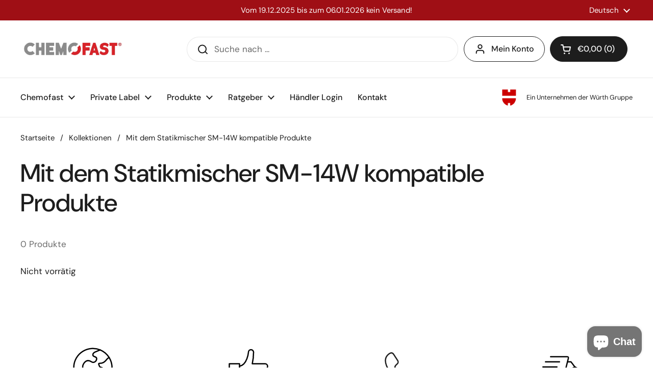

--- FILE ---
content_type: text/html; charset=utf-8
request_url: https://chemofast.com/collections/vorschlag-mischer-14
body_size: 24842
content:
<!doctype html><html class="no-js" lang="de" dir="ltr">
<head>

	<meta charset="utf-8">
  <meta http-equiv="X-UA-Compatible" content="IE=edge,chrome=1">
  <meta name="viewport" content="width=device-width, initial-scale=1.0, height=device-height, minimum-scale=1.0">

  <!-- Google Tag Manager -->
<script>(function(w,d,s,l,i){w[l]=w[l]||[];w[l].push({'gtm.start':
new Date().getTime(),event:'gtm.js'});var f=d.getElementsByTagName(s)[0],
j=d.createElement(s),dl=l!='dataLayer'?'&l='+l:'';j.async=true;j.src=
'https://www.googletagmanager.com/gtm.js?id='+i+dl;f.parentNode.insertBefore(j,f);
})(window,document,'script','dataLayer','GTM-WR6L8CX');</script>
<!-- End Google Tag Manager -->

<!-- Google tag (gtag.js) -->
<script async src="https://www.googletagmanager.com/gtag/js?id=AW-617930950"></script>
<script>
  window.dataLayer = window.dataLayer || [];
  function gtag(){dataLayer.push(arguments);}
  gtag('js', new Date());

  gtag('config', 'AW-617930950');
</script>

  <!-- Event snippet for Google Ads - purchase conversion page -->
<script>
  gtag('event', 'conversion', {
      'send_to': 'AW-617930950/s7aiCMqMwOsYEMbB06YC',
      'value': 1.0,
      'currency': 'EUR',
      'transaction_id': ''
  });
</script>


<!-- Event snippet for Google Ads - add to cart conversion page -->
<script>
  gtag('event', 'conversion', {
      'send_to': 'AW-617930950/A74QCM2MwOsYEMbB06YC',
      'value': 1.0,
      'currency': 'EUR'
  });
</script>

<!-- Event snippet for Google Ads - page view conversion page -->
<script>
  gtag('event', 'conversion', {'send_to': 'AW-617930950/oJp7CNCMwOsYEMbB06YC'});
</script>


<link rel="icon" href="https://cdn.shopify.com/s/files/1/0687/3038/8787/files/Design_ohne_Titel_3.png?v=1695878963"><link rel="shortcut icon" href="//chemofast.com/cdn/shop/files/Design_ohne_Titel_3.png?crop=center&height=32&v=1695878963&width=32" type="image/png" /><title>Mit dem Statikmischer SM-14W kompatible Produkte &ndash; CHEMOFAST® Anchoring GmbH
</title>

<meta property="og:site_name" content="CHEMOFAST® Anchoring GmbH">
<meta property="og:url" content="https://chemofast.com/collections/vorschlag-mischer-14">
<meta property="og:title" content="Mit dem Statikmischer SM-14W kompatible Produkte">
<meta property="og:type" content="website">
<meta property="og:description" content="Befestigungstechnik die hält was sie verspricht. Made in Germany - wir sind dein Partner wenn es um das Handwerk und professionelles Handwerkszeug geht. Wir helfen dir bei allen Fragen der Befestigungstechnik weiter. Chemofast - Made in Germany"><meta name="twitter:card" content="summary_large_image">
<meta name="twitter:title" content="Mit dem Statikmischer SM-14W kompatible Produkte">
<meta name="twitter:description" content="Befestigungstechnik die hält was sie verspricht. Made in Germany - wir sind dein Partner wenn es um das Handwerk und professionelles Handwerkszeug geht. Wir helfen dir bei allen Fragen der Befestigungstechnik weiter. Chemofast - Made in Germany"><script type="application/ld+json">
  [
    {
      "@context": "https://schema.org",
      "@type": "WebSite",
      "name": "CHEMOFAST® Anchoring GmbH",
      "url": "https:\/\/chemofast.com"
    },
    {
      "@context": "https://schema.org",
      "@type": "Organization",
      "name": "CHEMOFAST® Anchoring GmbH",
      "url": "https:\/\/chemofast.com"
    }
  ]
</script>

<script type="application/ld+json">
{
  "@context": "http://schema.org",
  "@type": "BreadcrumbList",
  "itemListElement": [
    {
      "@type": "ListItem",
      "position": 1,
      "name": "Startseite",
      "item": "https://chemofast.com"
    },{
        "@type": "ListItem",
        "position": 2,
        "name": "Mit dem Statikmischer SM-14W kompatible Produkte",
        "item": "https://chemofast.com/collections/vorschlag-mischer-14"
      }]
}
</script><link rel="canonical" href="https://chemofast.com/collections/vorschlag-mischer-14">

  <link rel="preconnect" href="https://cdn.shopify.com"><link rel="preconnect" href="https://fonts.shopifycdn.com" crossorigin><link href="//chemofast.com/cdn/shop/t/16/assets/theme.css?v=70895216563387322061694692576" as="style" rel="preload"><link href="//chemofast.com/cdn/shop/t/16/assets/section-header.css?v=133762657217502932151694692575" as="style" rel="preload"><link href="//chemofast.com/cdn/shop/t/16/assets/component-product-item.css?v=106753172216672474261694692575" as="style" rel="preload"><link rel="preload" href="//chemofast.com/cdn/fonts/dm_sans/dmsans_n5.8a0f1984c77eb7186ceb87c4da2173ff65eb012e.woff2" as="font" type="font/woff2" crossorigin><link rel="preload" href="//chemofast.com/cdn/fonts/dm_sans/dmsans_n4.ec80bd4dd7e1a334c969c265873491ae56018d72.woff2" as="font" type="font/woff2" crossorigin><style type="text/css">
@font-face {
  font-family: "DM Sans";
  font-weight: 500;
  font-style: normal;
  font-display: swap;
  src: url("//chemofast.com/cdn/fonts/dm_sans/dmsans_n5.8a0f1984c77eb7186ceb87c4da2173ff65eb012e.woff2") format("woff2"),
       url("//chemofast.com/cdn/fonts/dm_sans/dmsans_n5.9ad2e755a89e15b3d6c53259daad5fc9609888e6.woff") format("woff");
}
@font-face {
  font-family: "DM Sans";
  font-weight: 400;
  font-style: normal;
  font-display: swap;
  src: url("//chemofast.com/cdn/fonts/dm_sans/dmsans_n4.ec80bd4dd7e1a334c969c265873491ae56018d72.woff2") format("woff2"),
       url("//chemofast.com/cdn/fonts/dm_sans/dmsans_n4.87bdd914d8a61247b911147ae68e754d695c58a6.woff") format("woff");
}
@font-face {
  font-family: "DM Sans";
  font-weight: 500;
  font-style: normal;
  font-display: swap;
  src: url("//chemofast.com/cdn/fonts/dm_sans/dmsans_n5.8a0f1984c77eb7186ceb87c4da2173ff65eb012e.woff2") format("woff2"),
       url("//chemofast.com/cdn/fonts/dm_sans/dmsans_n5.9ad2e755a89e15b3d6c53259daad5fc9609888e6.woff") format("woff");
}
@font-face {
  font-family: "DM Sans";
  font-weight: 400;
  font-style: italic;
  font-display: swap;
  src: url("//chemofast.com/cdn/fonts/dm_sans/dmsans_i4.b8fe05e69ee95d5a53155c346957d8cbf5081c1a.woff2") format("woff2"),
       url("//chemofast.com/cdn/fonts/dm_sans/dmsans_i4.403fe28ee2ea63e142575c0aa47684d65f8c23a0.woff") format("woff");
}




</style>
<style type="text/css">

  :root {

    /* Direction */
    --direction: ltr;

    /* Font variables */

    --font-stack-headings: "DM Sans", sans-serif;
    --font-weight-headings: 500;
    --font-style-headings: normal;

    --font-stack-body: "DM Sans", sans-serif;
    --font-weight-body: 400;--font-weight-body-bold: 500;--font-style-body: normal;--font-weight-buttons: var(--font-weight-body-bold);--font-weight-menu: var(--font-weight-body-bold);--base-headings-size: 70;
    --base-headings-line: 1.2;
    --base-body-size: 17;
    --base-body-line: 1.5;

    --base-menu-size: 16;

    /* Color variables */

    --color-background-header: #ffffff;
    --color-secondary-background-header: rgba(29, 29, 29, 0.08);
    --color-opacity-background-header: rgba(255, 255, 255, 0);
    --color-text-header: #1d1d1d;
    --color-foreground-header: #fff;
    --color-accent-header: #000000;
    --color-foreground-accent-header: #fff;
    --color-borders-header: rgba(29, 29, 29, 0.1);

    --color-background-main: #ffffff;
    --color-secondary-background-main: rgba(29, 29, 29, 0.08);
    --color-third-background-main: rgba(29, 29, 29, 0.04);
    --color-fourth-background-main: rgba(29, 29, 29, 0.02);
    --color-opacity-background-main: rgba(255, 255, 255, 0);
    --color-text-main: #1d1d1d;
    --color-foreground-main: #fff;
    --color-secondary-text-main: rgba(29, 29, 29, 0.6);
    --color-accent-main: #000000;
    --color-foreground-accent-main: #fff;
    --color-borders-main: rgba(29, 29, 29, 0.15);

    --color-background-cards: #ffffff;
    --color-gradient-cards: ;
    --color-text-cards: #1d1d1d;
    --color-foreground-cards: #fff;
    --color-secondary-text-cards: rgba(29, 29, 29, 0.6);
    --color-accent-cards: #000000;
    --color-foreground-accent-cards: #fff;
    --color-borders-cards: #e1e1e1;

    --color-background-footer: #ffffff;
    --color-text-footer: #000000;
    --color-accent-footer: #298556;
    --color-borders-footer: rgba(0, 0, 0, 0.15);

    --color-borders-forms-primary: rgba(29, 29, 29, 0.3);
    --color-borders-forms-secondary: rgba(29, 29, 29, 0.6);

    /* Borders */

    --border-width-cards: 1px;
    --border-radius-cards: 10px;
    --border-width-buttons: 1px;
    --border-radius-buttons: 30px;
    --border-width-forms: 1px;
    --border-radius-forms: 5px;

    /* Shadows */
    --shadow-x-cards: -20px;
    --shadow-y-cards: 0px;
    --shadow-blur-cards: 0px;
    --color-shadow-cards: rgba(0,0,0,0);
    --shadow-x-buttons: 0px;
    --shadow-y-buttons: 0px;
    --shadow-blur-buttons: 0px;
    --color-shadow-buttons: rgba(0,0,0,0);

    /* Layout */

    --grid-gap-original-base: 26px;
    --container-vertical-space-base: 100px;
    --image-fit-padding: 10%;

  }

  .facets__summary, #main select, .sidebar select, .modal-content select {
    background-image: url('data:image/svg+xml;utf8,<svg width="13" height="8" fill="none" xmlns="http://www.w3.org/2000/svg"><path d="M1.414.086 7.9 6.57 6.485 7.985 0 1.5 1.414.086Z" fill="%231d1d1d"/><path d="M12.985 1.515 6.5 8 5.085 6.586 11.571.101l1.414 1.414Z" fill="%231d1d1d"/></svg>');
  }

  .card .star-rating__stars {
    background-image: url('data:image/svg+xml;utf8,<svg width="20" height="13" viewBox="0 0 14 13" fill="none" xmlns="http://www.w3.org/2000/svg"><path d="m7 0 1.572 4.837h5.085l-4.114 2.99 1.572 4.836L7 9.673l-4.114 2.99 1.571-4.837-4.114-2.99h5.085L7 0Z" stroke="%231d1d1d" stroke-width="1"/></svg>');
  }
  .card .star-rating__stars-active {
    background-image: url('data:image/svg+xml;utf8,<svg width="20" height="13" viewBox="0 0 14 13" fill="none" xmlns="http://www.w3.org/2000/svg"><path d="m7 0 1.572 4.837h5.085l-4.114 2.99 1.572 4.836L7 9.673l-4.114 2.99 1.571-4.837-4.114-2.99h5.085L7 0Z" fill="%231d1d1d" stroke-width="0"/></svg>');
  }

  .star-rating__stars {
    background-image: url('data:image/svg+xml;utf8,<svg width="20" height="13" viewBox="0 0 14 13" fill="none" xmlns="http://www.w3.org/2000/svg"><path d="m7 0 1.572 4.837h5.085l-4.114 2.99 1.572 4.836L7 9.673l-4.114 2.99 1.571-4.837-4.114-2.99h5.085L7 0Z" stroke="%231d1d1d" stroke-width="1"/></svg>');
  }
  .star-rating__stars-active {
    background-image: url('data:image/svg+xml;utf8,<svg width="20" height="13" viewBox="0 0 14 13" fill="none" xmlns="http://www.w3.org/2000/svg"><path d="m7 0 1.572 4.837h5.085l-4.114 2.99 1.572 4.836L7 9.673l-4.114 2.99 1.571-4.837-4.114-2.99h5.085L7 0Z" fill="%231d1d1d" stroke-width="0"/></svg>');
  }

  .product-item {}</style>

<style id="root-height">
  :root {
    --window-height: 100vh;
  }
</style><link href="//chemofast.com/cdn/shop/t/16/assets/theme.css?v=70895216563387322061694692576" rel="stylesheet" type="text/css" media="all" />

	<script>window.performance && window.performance.mark && window.performance.mark('shopify.content_for_header.start');</script><meta id="shopify-digital-wallet" name="shopify-digital-wallet" content="/68730388787/digital_wallets/dialog">
<meta name="shopify-checkout-api-token" content="813d6a65486ab4c9ceff780bd65e41a2">
<meta id="in-context-paypal-metadata" data-shop-id="68730388787" data-venmo-supported="false" data-environment="production" data-locale="de_DE" data-paypal-v4="true" data-currency="EUR">
<link rel="alternate" type="application/atom+xml" title="Feed" href="/collections/vorschlag-mischer-14.atom" />
<link rel="alternate" hreflang="x-default" href="https://chemofast.com/collections/vorschlag-mischer-14">
<link rel="alternate" hreflang="de" href="https://chemofast.com/collections/vorschlag-mischer-14">
<link rel="alternate" hreflang="en" href="https://chemofast.com/en/collections/vorschlag-mischer-14">
<link rel="alternate" hreflang="fr" href="https://chemofast.com/fr/collections/vorschlag-mischer-14">
<link rel="alternate" type="application/json+oembed" href="https://chemofast.com/collections/vorschlag-mischer-14.oembed">
<script async="async" src="/checkouts/internal/preloads.js?locale=de-DE"></script>
<link rel="preconnect" href="https://shop.app" crossorigin="anonymous">
<script async="async" src="https://shop.app/checkouts/internal/preloads.js?locale=de-DE&shop_id=68730388787" crossorigin="anonymous"></script>
<script id="apple-pay-shop-capabilities" type="application/json">{"shopId":68730388787,"countryCode":"DE","currencyCode":"EUR","merchantCapabilities":["supports3DS"],"merchantId":"gid:\/\/shopify\/Shop\/68730388787","merchantName":"CHEMOFAST® Anchoring GmbH","requiredBillingContactFields":["postalAddress","email"],"requiredShippingContactFields":["postalAddress","email"],"shippingType":"shipping","supportedNetworks":["visa","maestro","masterCard","amex"],"total":{"type":"pending","label":"CHEMOFAST® Anchoring GmbH","amount":"1.00"},"shopifyPaymentsEnabled":true,"supportsSubscriptions":true}</script>
<script id="shopify-features" type="application/json">{"accessToken":"813d6a65486ab4c9ceff780bd65e41a2","betas":["rich-media-storefront-analytics"],"domain":"chemofast.com","predictiveSearch":true,"shopId":68730388787,"locale":"de"}</script>
<script>var Shopify = Shopify || {};
Shopify.shop = "chemofast.myshopify.com";
Shopify.locale = "de";
Shopify.currency = {"active":"EUR","rate":"1.0"};
Shopify.country = "DE";
Shopify.theme = {"name":"Aktualisierte Kopie von Local","id":153239191892,"schema_name":"Local","schema_version":"2.2.3","theme_store_id":1651,"role":"main"};
Shopify.theme.handle = "null";
Shopify.theme.style = {"id":null,"handle":null};
Shopify.cdnHost = "chemofast.com/cdn";
Shopify.routes = Shopify.routes || {};
Shopify.routes.root = "/";</script>
<script type="module">!function(o){(o.Shopify=o.Shopify||{}).modules=!0}(window);</script>
<script>!function(o){function n(){var o=[];function n(){o.push(Array.prototype.slice.apply(arguments))}return n.q=o,n}var t=o.Shopify=o.Shopify||{};t.loadFeatures=n(),t.autoloadFeatures=n()}(window);</script>
<script>
  window.ShopifyPay = window.ShopifyPay || {};
  window.ShopifyPay.apiHost = "shop.app\/pay";
  window.ShopifyPay.redirectState = null;
</script>
<script id="shop-js-analytics" type="application/json">{"pageType":"collection"}</script>
<script defer="defer" async type="module" src="//chemofast.com/cdn/shopifycloud/shop-js/modules/v2/client.init-shop-cart-sync_e98Ab_XN.de.esm.js"></script>
<script defer="defer" async type="module" src="//chemofast.com/cdn/shopifycloud/shop-js/modules/v2/chunk.common_Pcw9EP95.esm.js"></script>
<script defer="defer" async type="module" src="//chemofast.com/cdn/shopifycloud/shop-js/modules/v2/chunk.modal_CzmY4ZhL.esm.js"></script>
<script type="module">
  await import("//chemofast.com/cdn/shopifycloud/shop-js/modules/v2/client.init-shop-cart-sync_e98Ab_XN.de.esm.js");
await import("//chemofast.com/cdn/shopifycloud/shop-js/modules/v2/chunk.common_Pcw9EP95.esm.js");
await import("//chemofast.com/cdn/shopifycloud/shop-js/modules/v2/chunk.modal_CzmY4ZhL.esm.js");

  window.Shopify.SignInWithShop?.initShopCartSync?.({"fedCMEnabled":true,"windoidEnabled":true});

</script>
<script>
  window.Shopify = window.Shopify || {};
  if (!window.Shopify.featureAssets) window.Shopify.featureAssets = {};
  window.Shopify.featureAssets['shop-js'] = {"shop-cart-sync":["modules/v2/client.shop-cart-sync_DazCVyJ3.de.esm.js","modules/v2/chunk.common_Pcw9EP95.esm.js","modules/v2/chunk.modal_CzmY4ZhL.esm.js"],"init-fed-cm":["modules/v2/client.init-fed-cm_D0AulfmK.de.esm.js","modules/v2/chunk.common_Pcw9EP95.esm.js","modules/v2/chunk.modal_CzmY4ZhL.esm.js"],"shop-cash-offers":["modules/v2/client.shop-cash-offers_BISyWFEA.de.esm.js","modules/v2/chunk.common_Pcw9EP95.esm.js","modules/v2/chunk.modal_CzmY4ZhL.esm.js"],"shop-login-button":["modules/v2/client.shop-login-button_D_c1vx_E.de.esm.js","modules/v2/chunk.common_Pcw9EP95.esm.js","modules/v2/chunk.modal_CzmY4ZhL.esm.js"],"pay-button":["modules/v2/client.pay-button_CHADzJ4g.de.esm.js","modules/v2/chunk.common_Pcw9EP95.esm.js","modules/v2/chunk.modal_CzmY4ZhL.esm.js"],"shop-button":["modules/v2/client.shop-button_CQnD2U3v.de.esm.js","modules/v2/chunk.common_Pcw9EP95.esm.js","modules/v2/chunk.modal_CzmY4ZhL.esm.js"],"avatar":["modules/v2/client.avatar_BTnouDA3.de.esm.js"],"init-windoid":["modules/v2/client.init-windoid_CmA0-hrC.de.esm.js","modules/v2/chunk.common_Pcw9EP95.esm.js","modules/v2/chunk.modal_CzmY4ZhL.esm.js"],"init-shop-for-new-customer-accounts":["modules/v2/client.init-shop-for-new-customer-accounts_BCzC_Mib.de.esm.js","modules/v2/client.shop-login-button_D_c1vx_E.de.esm.js","modules/v2/chunk.common_Pcw9EP95.esm.js","modules/v2/chunk.modal_CzmY4ZhL.esm.js"],"init-shop-email-lookup-coordinator":["modules/v2/client.init-shop-email-lookup-coordinator_DYzOit4u.de.esm.js","modules/v2/chunk.common_Pcw9EP95.esm.js","modules/v2/chunk.modal_CzmY4ZhL.esm.js"],"init-shop-cart-sync":["modules/v2/client.init-shop-cart-sync_e98Ab_XN.de.esm.js","modules/v2/chunk.common_Pcw9EP95.esm.js","modules/v2/chunk.modal_CzmY4ZhL.esm.js"],"shop-toast-manager":["modules/v2/client.shop-toast-manager_Bc-1elH8.de.esm.js","modules/v2/chunk.common_Pcw9EP95.esm.js","modules/v2/chunk.modal_CzmY4ZhL.esm.js"],"init-customer-accounts":["modules/v2/client.init-customer-accounts_CqlRHmZs.de.esm.js","modules/v2/client.shop-login-button_D_c1vx_E.de.esm.js","modules/v2/chunk.common_Pcw9EP95.esm.js","modules/v2/chunk.modal_CzmY4ZhL.esm.js"],"init-customer-accounts-sign-up":["modules/v2/client.init-customer-accounts-sign-up_DZmBw6yB.de.esm.js","modules/v2/client.shop-login-button_D_c1vx_E.de.esm.js","modules/v2/chunk.common_Pcw9EP95.esm.js","modules/v2/chunk.modal_CzmY4ZhL.esm.js"],"shop-follow-button":["modules/v2/client.shop-follow-button_Cx-w7rSq.de.esm.js","modules/v2/chunk.common_Pcw9EP95.esm.js","modules/v2/chunk.modal_CzmY4ZhL.esm.js"],"checkout-modal":["modules/v2/client.checkout-modal_Djjmh8qM.de.esm.js","modules/v2/chunk.common_Pcw9EP95.esm.js","modules/v2/chunk.modal_CzmY4ZhL.esm.js"],"shop-login":["modules/v2/client.shop-login_DMZMgoZf.de.esm.js","modules/v2/chunk.common_Pcw9EP95.esm.js","modules/v2/chunk.modal_CzmY4ZhL.esm.js"],"lead-capture":["modules/v2/client.lead-capture_SqejaEd8.de.esm.js","modules/v2/chunk.common_Pcw9EP95.esm.js","modules/v2/chunk.modal_CzmY4ZhL.esm.js"],"payment-terms":["modules/v2/client.payment-terms_DUeEqFTJ.de.esm.js","modules/v2/chunk.common_Pcw9EP95.esm.js","modules/v2/chunk.modal_CzmY4ZhL.esm.js"]};
</script>
<script id="__st">var __st={"a":68730388787,"offset":3600,"reqid":"81f7e2de-f900-4b86-9f96-34950f2a2dfd-1769035319","pageurl":"chemofast.com\/collections\/vorschlag-mischer-14","u":"35be6d44811d","p":"collection","rtyp":"collection","rid":430294991155};</script>
<script>window.ShopifyPaypalV4VisibilityTracking = true;</script>
<script id="captcha-bootstrap">!function(){'use strict';const t='contact',e='account',n='new_comment',o=[[t,t],['blogs',n],['comments',n],[t,'customer']],c=[[e,'customer_login'],[e,'guest_login'],[e,'recover_customer_password'],[e,'create_customer']],r=t=>t.map((([t,e])=>`form[action*='/${t}']:not([data-nocaptcha='true']) input[name='form_type'][value='${e}']`)).join(','),a=t=>()=>t?[...document.querySelectorAll(t)].map((t=>t.form)):[];function s(){const t=[...o],e=r(t);return a(e)}const i='password',u='form_key',d=['recaptcha-v3-token','g-recaptcha-response','h-captcha-response',i],f=()=>{try{return window.sessionStorage}catch{return}},m='__shopify_v',_=t=>t.elements[u];function p(t,e,n=!1){try{const o=window.sessionStorage,c=JSON.parse(o.getItem(e)),{data:r}=function(t){const{data:e,action:n}=t;return t[m]||n?{data:e,action:n}:{data:t,action:n}}(c);for(const[e,n]of Object.entries(r))t.elements[e]&&(t.elements[e].value=n);n&&o.removeItem(e)}catch(o){console.error('form repopulation failed',{error:o})}}const l='form_type',E='cptcha';function T(t){t.dataset[E]=!0}const w=window,h=w.document,L='Shopify',v='ce_forms',y='captcha';let A=!1;((t,e)=>{const n=(g='f06e6c50-85a8-45c8-87d0-21a2b65856fe',I='https://cdn.shopify.com/shopifycloud/storefront-forms-hcaptcha/ce_storefront_forms_captcha_hcaptcha.v1.5.2.iife.js',D={infoText:'Durch hCaptcha geschützt',privacyText:'Datenschutz',termsText:'Allgemeine Geschäftsbedingungen'},(t,e,n)=>{const o=w[L][v],c=o.bindForm;if(c)return c(t,g,e,D).then(n);var r;o.q.push([[t,g,e,D],n]),r=I,A||(h.body.append(Object.assign(h.createElement('script'),{id:'captcha-provider',async:!0,src:r})),A=!0)});var g,I,D;w[L]=w[L]||{},w[L][v]=w[L][v]||{},w[L][v].q=[],w[L][y]=w[L][y]||{},w[L][y].protect=function(t,e){n(t,void 0,e),T(t)},Object.freeze(w[L][y]),function(t,e,n,w,h,L){const[v,y,A,g]=function(t,e,n){const i=e?o:[],u=t?c:[],d=[...i,...u],f=r(d),m=r(i),_=r(d.filter((([t,e])=>n.includes(e))));return[a(f),a(m),a(_),s()]}(w,h,L),I=t=>{const e=t.target;return e instanceof HTMLFormElement?e:e&&e.form},D=t=>v().includes(t);t.addEventListener('submit',(t=>{const e=I(t);if(!e)return;const n=D(e)&&!e.dataset.hcaptchaBound&&!e.dataset.recaptchaBound,o=_(e),c=g().includes(e)&&(!o||!o.value);(n||c)&&t.preventDefault(),c&&!n&&(function(t){try{if(!f())return;!function(t){const e=f();if(!e)return;const n=_(t);if(!n)return;const o=n.value;o&&e.removeItem(o)}(t);const e=Array.from(Array(32),(()=>Math.random().toString(36)[2])).join('');!function(t,e){_(t)||t.append(Object.assign(document.createElement('input'),{type:'hidden',name:u})),t.elements[u].value=e}(t,e),function(t,e){const n=f();if(!n)return;const o=[...t.querySelectorAll(`input[type='${i}']`)].map((({name:t})=>t)),c=[...d,...o],r={};for(const[a,s]of new FormData(t).entries())c.includes(a)||(r[a]=s);n.setItem(e,JSON.stringify({[m]:1,action:t.action,data:r}))}(t,e)}catch(e){console.error('failed to persist form',e)}}(e),e.submit())}));const S=(t,e)=>{t&&!t.dataset[E]&&(n(t,e.some((e=>e===t))),T(t))};for(const o of['focusin','change'])t.addEventListener(o,(t=>{const e=I(t);D(e)&&S(e,y())}));const B=e.get('form_key'),M=e.get(l),P=B&&M;t.addEventListener('DOMContentLoaded',(()=>{const t=y();if(P)for(const e of t)e.elements[l].value===M&&p(e,B);[...new Set([...A(),...v().filter((t=>'true'===t.dataset.shopifyCaptcha))])].forEach((e=>S(e,t)))}))}(h,new URLSearchParams(w.location.search),n,t,e,['guest_login'])})(!0,!0)}();</script>
<script integrity="sha256-4kQ18oKyAcykRKYeNunJcIwy7WH5gtpwJnB7kiuLZ1E=" data-source-attribution="shopify.loadfeatures" defer="defer" src="//chemofast.com/cdn/shopifycloud/storefront/assets/storefront/load_feature-a0a9edcb.js" crossorigin="anonymous"></script>
<script crossorigin="anonymous" defer="defer" src="//chemofast.com/cdn/shopifycloud/storefront/assets/shopify_pay/storefront-65b4c6d7.js?v=20250812"></script>
<script data-source-attribution="shopify.dynamic_checkout.dynamic.init">var Shopify=Shopify||{};Shopify.PaymentButton=Shopify.PaymentButton||{isStorefrontPortableWallets:!0,init:function(){window.Shopify.PaymentButton.init=function(){};var t=document.createElement("script");t.src="https://chemofast.com/cdn/shopifycloud/portable-wallets/latest/portable-wallets.de.js",t.type="module",document.head.appendChild(t)}};
</script>
<script data-source-attribution="shopify.dynamic_checkout.buyer_consent">
  function portableWalletsHideBuyerConsent(e){var t=document.getElementById("shopify-buyer-consent"),n=document.getElementById("shopify-subscription-policy-button");t&&n&&(t.classList.add("hidden"),t.setAttribute("aria-hidden","true"),n.removeEventListener("click",e))}function portableWalletsShowBuyerConsent(e){var t=document.getElementById("shopify-buyer-consent"),n=document.getElementById("shopify-subscription-policy-button");t&&n&&(t.classList.remove("hidden"),t.removeAttribute("aria-hidden"),n.addEventListener("click",e))}window.Shopify?.PaymentButton&&(window.Shopify.PaymentButton.hideBuyerConsent=portableWalletsHideBuyerConsent,window.Shopify.PaymentButton.showBuyerConsent=portableWalletsShowBuyerConsent);
</script>
<script data-source-attribution="shopify.dynamic_checkout.cart.bootstrap">document.addEventListener("DOMContentLoaded",(function(){function t(){return document.querySelector("shopify-accelerated-checkout-cart, shopify-accelerated-checkout")}if(t())Shopify.PaymentButton.init();else{new MutationObserver((function(e,n){t()&&(Shopify.PaymentButton.init(),n.disconnect())})).observe(document.body,{childList:!0,subtree:!0})}}));
</script>
<link id="shopify-accelerated-checkout-styles" rel="stylesheet" media="screen" href="https://chemofast.com/cdn/shopifycloud/portable-wallets/latest/accelerated-checkout-backwards-compat.css" crossorigin="anonymous">
<style id="shopify-accelerated-checkout-cart">
        #shopify-buyer-consent {
  margin-top: 1em;
  display: inline-block;
  width: 100%;
}

#shopify-buyer-consent.hidden {
  display: none;
}

#shopify-subscription-policy-button {
  background: none;
  border: none;
  padding: 0;
  text-decoration: underline;
  font-size: inherit;
  cursor: pointer;
}

#shopify-subscription-policy-button::before {
  box-shadow: none;
}

      </style>

<script>window.performance && window.performance.mark && window.performance.mark('shopify.content_for_header.end');</script>

  <script>
    const rbi = [];
    const ribSetSize = (img) => {
      if ( img.offsetWidth / img.dataset.ratio < img.offsetHeight ) {
        img.setAttribute('sizes', `${Math.ceil(img.offsetHeight * img.dataset.ratio)}px`);
      } else {
        img.setAttribute('sizes', `${Math.ceil(img.offsetWidth)}px`);
      }
    }
    const debounce = (fn, wait) => {
      let t;
      return (...args) => {
        clearTimeout(t);
        t = setTimeout(() => fn.apply(this, args), wait);
      };
    }
    window.KEYCODES = {
      TAB: 9,
      ESC: 27,
      DOWN: 40,
      RIGHT: 39,
      UP: 38,
      LEFT: 37,
      RETURN: 13
    };
    window.addEventListener('resize', debounce(()=>{
      for ( let img of rbi ) {
        ribSetSize(img);
      }
    }, 250));
  </script><noscript>
    <link rel="stylesheet" href="//chemofast.com/cdn/shop/t/16/assets/theme-noscript.css?v=143499523122431679711694692576">
  </noscript>

<!-- BEGIN app block: shopify://apps/consentmo-gdpr/blocks/gdpr_cookie_consent/4fbe573f-a377-4fea-9801-3ee0858cae41 -->


<!-- END app block --><script src="https://cdn.shopify.com/extensions/e8878072-2f6b-4e89-8082-94b04320908d/inbox-1254/assets/inbox-chat-loader.js" type="text/javascript" defer="defer"></script>
<script src="https://cdn.shopify.com/extensions/019be09f-5230-7d79-87aa-f6db3969c39b/consentmo-gdpr-581/assets/consentmo_cookie_consent.js" type="text/javascript" defer="defer"></script>
<link href="https://monorail-edge.shopifysvc.com" rel="dns-prefetch">
<script>(function(){if ("sendBeacon" in navigator && "performance" in window) {try {var session_token_from_headers = performance.getEntriesByType('navigation')[0].serverTiming.find(x => x.name == '_s').description;} catch {var session_token_from_headers = undefined;}var session_cookie_matches = document.cookie.match(/_shopify_s=([^;]*)/);var session_token_from_cookie = session_cookie_matches && session_cookie_matches.length === 2 ? session_cookie_matches[1] : "";var session_token = session_token_from_headers || session_token_from_cookie || "";function handle_abandonment_event(e) {var entries = performance.getEntries().filter(function(entry) {return /monorail-edge.shopifysvc.com/.test(entry.name);});if (!window.abandonment_tracked && entries.length === 0) {window.abandonment_tracked = true;var currentMs = Date.now();var navigation_start = performance.timing.navigationStart;var payload = {shop_id: 68730388787,url: window.location.href,navigation_start,duration: currentMs - navigation_start,session_token,page_type: "collection"};window.navigator.sendBeacon("https://monorail-edge.shopifysvc.com/v1/produce", JSON.stringify({schema_id: "online_store_buyer_site_abandonment/1.1",payload: payload,metadata: {event_created_at_ms: currentMs,event_sent_at_ms: currentMs}}));}}window.addEventListener('pagehide', handle_abandonment_event);}}());</script>
<script id="web-pixels-manager-setup">(function e(e,d,r,n,o){if(void 0===o&&(o={}),!Boolean(null===(a=null===(i=window.Shopify)||void 0===i?void 0:i.analytics)||void 0===a?void 0:a.replayQueue)){var i,a;window.Shopify=window.Shopify||{};var t=window.Shopify;t.analytics=t.analytics||{};var s=t.analytics;s.replayQueue=[],s.publish=function(e,d,r){return s.replayQueue.push([e,d,r]),!0};try{self.performance.mark("wpm:start")}catch(e){}var l=function(){var e={modern:/Edge?\/(1{2}[4-9]|1[2-9]\d|[2-9]\d{2}|\d{4,})\.\d+(\.\d+|)|Firefox\/(1{2}[4-9]|1[2-9]\d|[2-9]\d{2}|\d{4,})\.\d+(\.\d+|)|Chrom(ium|e)\/(9{2}|\d{3,})\.\d+(\.\d+|)|(Maci|X1{2}).+ Version\/(15\.\d+|(1[6-9]|[2-9]\d|\d{3,})\.\d+)([,.]\d+|)( \(\w+\)|)( Mobile\/\w+|) Safari\/|Chrome.+OPR\/(9{2}|\d{3,})\.\d+\.\d+|(CPU[ +]OS|iPhone[ +]OS|CPU[ +]iPhone|CPU IPhone OS|CPU iPad OS)[ +]+(15[._]\d+|(1[6-9]|[2-9]\d|\d{3,})[._]\d+)([._]\d+|)|Android:?[ /-](13[3-9]|1[4-9]\d|[2-9]\d{2}|\d{4,})(\.\d+|)(\.\d+|)|Android.+Firefox\/(13[5-9]|1[4-9]\d|[2-9]\d{2}|\d{4,})\.\d+(\.\d+|)|Android.+Chrom(ium|e)\/(13[3-9]|1[4-9]\d|[2-9]\d{2}|\d{4,})\.\d+(\.\d+|)|SamsungBrowser\/([2-9]\d|\d{3,})\.\d+/,legacy:/Edge?\/(1[6-9]|[2-9]\d|\d{3,})\.\d+(\.\d+|)|Firefox\/(5[4-9]|[6-9]\d|\d{3,})\.\d+(\.\d+|)|Chrom(ium|e)\/(5[1-9]|[6-9]\d|\d{3,})\.\d+(\.\d+|)([\d.]+$|.*Safari\/(?![\d.]+ Edge\/[\d.]+$))|(Maci|X1{2}).+ Version\/(10\.\d+|(1[1-9]|[2-9]\d|\d{3,})\.\d+)([,.]\d+|)( \(\w+\)|)( Mobile\/\w+|) Safari\/|Chrome.+OPR\/(3[89]|[4-9]\d|\d{3,})\.\d+\.\d+|(CPU[ +]OS|iPhone[ +]OS|CPU[ +]iPhone|CPU IPhone OS|CPU iPad OS)[ +]+(10[._]\d+|(1[1-9]|[2-9]\d|\d{3,})[._]\d+)([._]\d+|)|Android:?[ /-](13[3-9]|1[4-9]\d|[2-9]\d{2}|\d{4,})(\.\d+|)(\.\d+|)|Mobile Safari.+OPR\/([89]\d|\d{3,})\.\d+\.\d+|Android.+Firefox\/(13[5-9]|1[4-9]\d|[2-9]\d{2}|\d{4,})\.\d+(\.\d+|)|Android.+Chrom(ium|e)\/(13[3-9]|1[4-9]\d|[2-9]\d{2}|\d{4,})\.\d+(\.\d+|)|Android.+(UC? ?Browser|UCWEB|U3)[ /]?(15\.([5-9]|\d{2,})|(1[6-9]|[2-9]\d|\d{3,})\.\d+)\.\d+|SamsungBrowser\/(5\.\d+|([6-9]|\d{2,})\.\d+)|Android.+MQ{2}Browser\/(14(\.(9|\d{2,})|)|(1[5-9]|[2-9]\d|\d{3,})(\.\d+|))(\.\d+|)|K[Aa][Ii]OS\/(3\.\d+|([4-9]|\d{2,})\.\d+)(\.\d+|)/},d=e.modern,r=e.legacy,n=navigator.userAgent;return n.match(d)?"modern":n.match(r)?"legacy":"unknown"}(),u="modern"===l?"modern":"legacy",c=(null!=n?n:{modern:"",legacy:""})[u],f=function(e){return[e.baseUrl,"/wpm","/b",e.hashVersion,"modern"===e.buildTarget?"m":"l",".js"].join("")}({baseUrl:d,hashVersion:r,buildTarget:u}),m=function(e){var d=e.version,r=e.bundleTarget,n=e.surface,o=e.pageUrl,i=e.monorailEndpoint;return{emit:function(e){var a=e.status,t=e.errorMsg,s=(new Date).getTime(),l=JSON.stringify({metadata:{event_sent_at_ms:s},events:[{schema_id:"web_pixels_manager_load/3.1",payload:{version:d,bundle_target:r,page_url:o,status:a,surface:n,error_msg:t},metadata:{event_created_at_ms:s}}]});if(!i)return console&&console.warn&&console.warn("[Web Pixels Manager] No Monorail endpoint provided, skipping logging."),!1;try{return self.navigator.sendBeacon.bind(self.navigator)(i,l)}catch(e){}var u=new XMLHttpRequest;try{return u.open("POST",i,!0),u.setRequestHeader("Content-Type","text/plain"),u.send(l),!0}catch(e){return console&&console.warn&&console.warn("[Web Pixels Manager] Got an unhandled error while logging to Monorail."),!1}}}}({version:r,bundleTarget:l,surface:e.surface,pageUrl:self.location.href,monorailEndpoint:e.monorailEndpoint});try{o.browserTarget=l,function(e){var d=e.src,r=e.async,n=void 0===r||r,o=e.onload,i=e.onerror,a=e.sri,t=e.scriptDataAttributes,s=void 0===t?{}:t,l=document.createElement("script"),u=document.querySelector("head"),c=document.querySelector("body");if(l.async=n,l.src=d,a&&(l.integrity=a,l.crossOrigin="anonymous"),s)for(var f in s)if(Object.prototype.hasOwnProperty.call(s,f))try{l.dataset[f]=s[f]}catch(e){}if(o&&l.addEventListener("load",o),i&&l.addEventListener("error",i),u)u.appendChild(l);else{if(!c)throw new Error("Did not find a head or body element to append the script");c.appendChild(l)}}({src:f,async:!0,onload:function(){if(!function(){var e,d;return Boolean(null===(d=null===(e=window.Shopify)||void 0===e?void 0:e.analytics)||void 0===d?void 0:d.initialized)}()){var d=window.webPixelsManager.init(e)||void 0;if(d){var r=window.Shopify.analytics;r.replayQueue.forEach((function(e){var r=e[0],n=e[1],o=e[2];d.publishCustomEvent(r,n,o)})),r.replayQueue=[],r.publish=d.publishCustomEvent,r.visitor=d.visitor,r.initialized=!0}}},onerror:function(){return m.emit({status:"failed",errorMsg:"".concat(f," has failed to load")})},sri:function(e){var d=/^sha384-[A-Za-z0-9+/=]+$/;return"string"==typeof e&&d.test(e)}(c)?c:"",scriptDataAttributes:o}),m.emit({status:"loading"})}catch(e){m.emit({status:"failed",errorMsg:(null==e?void 0:e.message)||"Unknown error"})}}})({shopId: 68730388787,storefrontBaseUrl: "https://chemofast.com",extensionsBaseUrl: "https://extensions.shopifycdn.com/cdn/shopifycloud/web-pixels-manager",monorailEndpoint: "https://monorail-edge.shopifysvc.com/unstable/produce_batch",surface: "storefront-renderer",enabledBetaFlags: ["2dca8a86"],webPixelsConfigList: [{"id":"1146782036","configuration":"{\"config\":\"{\\\"pixel_id\\\":\\\"G-KXFH0BTWDN\\\",\\\"target_country\\\":\\\"DE\\\",\\\"gtag_events\\\":[{\\\"type\\\":\\\"search\\\",\\\"action_label\\\":[\\\"G-KXFH0BTWDN\\\",\\\"AW-617930950\\\/6ItlCOmutIgYEMbB06YC\\\"]},{\\\"type\\\":\\\"begin_checkout\\\",\\\"action_label\\\":[\\\"G-KXFH0BTWDN\\\",\\\"AW-617930950\\\/EKRxCO6ttIgYEMbB06YC\\\"]},{\\\"type\\\":\\\"view_item\\\",\\\"action_label\\\":[\\\"G-KXFH0BTWDN\\\",\\\"AW-617930950\\\/70HzCOittIgYEMbB06YC\\\",\\\"MC-0DYFMZ0DRL\\\"]},{\\\"type\\\":\\\"purchase\\\",\\\"action_label\\\":[\\\"G-KXFH0BTWDN\\\",\\\"AW-617930950\\\/EnNECM7Zwo8YEMbB06YC\\\",\\\"MC-0DYFMZ0DRL\\\"]},{\\\"type\\\":\\\"page_view\\\",\\\"action_label\\\":[\\\"G-KXFH0BTWDN\\\",\\\"AW-617930950\\\/khxzCMWrtIgYEMbB06YC\\\",\\\"MC-0DYFMZ0DRL\\\"]},{\\\"type\\\":\\\"add_payment_info\\\",\\\"action_label\\\":[\\\"G-KXFH0BTWDN\\\",\\\"AW-617930950\\\/Na1oCOyutIgYEMbB06YC\\\"]},{\\\"type\\\":\\\"add_to_cart\\\",\\\"action_label\\\":[\\\"G-KXFH0BTWDN\\\",\\\"AW-617930950\\\/JfTUCOuttIgYEMbB06YC\\\"]}],\\\"enable_monitoring_mode\\\":false}\"}","eventPayloadVersion":"v1","runtimeContext":"OPEN","scriptVersion":"b2a88bafab3e21179ed38636efcd8a93","type":"APP","apiClientId":1780363,"privacyPurposes":[],"dataSharingAdjustments":{"protectedCustomerApprovalScopes":["read_customer_address","read_customer_email","read_customer_name","read_customer_personal_data","read_customer_phone"]}},{"id":"shopify-app-pixel","configuration":"{}","eventPayloadVersion":"v1","runtimeContext":"STRICT","scriptVersion":"0450","apiClientId":"shopify-pixel","type":"APP","privacyPurposes":["ANALYTICS","MARKETING"]},{"id":"shopify-custom-pixel","eventPayloadVersion":"v1","runtimeContext":"LAX","scriptVersion":"0450","apiClientId":"shopify-pixel","type":"CUSTOM","privacyPurposes":["ANALYTICS","MARKETING"]}],isMerchantRequest: false,initData: {"shop":{"name":"CHEMOFAST® Anchoring GmbH","paymentSettings":{"currencyCode":"EUR"},"myshopifyDomain":"chemofast.myshopify.com","countryCode":"DE","storefrontUrl":"https:\/\/chemofast.com"},"customer":null,"cart":null,"checkout":null,"productVariants":[],"purchasingCompany":null},},"https://chemofast.com/cdn","fcfee988w5aeb613cpc8e4bc33m6693e112",{"modern":"","legacy":""},{"shopId":"68730388787","storefrontBaseUrl":"https:\/\/chemofast.com","extensionBaseUrl":"https:\/\/extensions.shopifycdn.com\/cdn\/shopifycloud\/web-pixels-manager","surface":"storefront-renderer","enabledBetaFlags":"[\"2dca8a86\"]","isMerchantRequest":"false","hashVersion":"fcfee988w5aeb613cpc8e4bc33m6693e112","publish":"custom","events":"[[\"page_viewed\",{}],[\"collection_viewed\",{\"collection\":{\"id\":\"430294991155\",\"title\":\"Mit dem Statikmischer SM-14W kompatible Produkte\",\"productVariants\":[]}}]]"});</script><script>
  window.ShopifyAnalytics = window.ShopifyAnalytics || {};
  window.ShopifyAnalytics.meta = window.ShopifyAnalytics.meta || {};
  window.ShopifyAnalytics.meta.currency = 'EUR';
  var meta = {"products":[],"page":{"pageType":"collection","resourceType":"collection","resourceId":430294991155,"requestId":"81f7e2de-f900-4b86-9f96-34950f2a2dfd-1769035319"}};
  for (var attr in meta) {
    window.ShopifyAnalytics.meta[attr] = meta[attr];
  }
</script>
<script class="analytics">
  (function () {
    var customDocumentWrite = function(content) {
      var jquery = null;

      if (window.jQuery) {
        jquery = window.jQuery;
      } else if (window.Checkout && window.Checkout.$) {
        jquery = window.Checkout.$;
      }

      if (jquery) {
        jquery('body').append(content);
      }
    };

    var hasLoggedConversion = function(token) {
      if (token) {
        return document.cookie.indexOf('loggedConversion=' + token) !== -1;
      }
      return false;
    }

    var setCookieIfConversion = function(token) {
      if (token) {
        var twoMonthsFromNow = new Date(Date.now());
        twoMonthsFromNow.setMonth(twoMonthsFromNow.getMonth() + 2);

        document.cookie = 'loggedConversion=' + token + '; expires=' + twoMonthsFromNow;
      }
    }

    var trekkie = window.ShopifyAnalytics.lib = window.trekkie = window.trekkie || [];
    if (trekkie.integrations) {
      return;
    }
    trekkie.methods = [
      'identify',
      'page',
      'ready',
      'track',
      'trackForm',
      'trackLink'
    ];
    trekkie.factory = function(method) {
      return function() {
        var args = Array.prototype.slice.call(arguments);
        args.unshift(method);
        trekkie.push(args);
        return trekkie;
      };
    };
    for (var i = 0; i < trekkie.methods.length; i++) {
      var key = trekkie.methods[i];
      trekkie[key] = trekkie.factory(key);
    }
    trekkie.load = function(config) {
      trekkie.config = config || {};
      trekkie.config.initialDocumentCookie = document.cookie;
      var first = document.getElementsByTagName('script')[0];
      var script = document.createElement('script');
      script.type = 'text/javascript';
      script.onerror = function(e) {
        var scriptFallback = document.createElement('script');
        scriptFallback.type = 'text/javascript';
        scriptFallback.onerror = function(error) {
                var Monorail = {
      produce: function produce(monorailDomain, schemaId, payload) {
        var currentMs = new Date().getTime();
        var event = {
          schema_id: schemaId,
          payload: payload,
          metadata: {
            event_created_at_ms: currentMs,
            event_sent_at_ms: currentMs
          }
        };
        return Monorail.sendRequest("https://" + monorailDomain + "/v1/produce", JSON.stringify(event));
      },
      sendRequest: function sendRequest(endpointUrl, payload) {
        // Try the sendBeacon API
        if (window && window.navigator && typeof window.navigator.sendBeacon === 'function' && typeof window.Blob === 'function' && !Monorail.isIos12()) {
          var blobData = new window.Blob([payload], {
            type: 'text/plain'
          });

          if (window.navigator.sendBeacon(endpointUrl, blobData)) {
            return true;
          } // sendBeacon was not successful

        } // XHR beacon

        var xhr = new XMLHttpRequest();

        try {
          xhr.open('POST', endpointUrl);
          xhr.setRequestHeader('Content-Type', 'text/plain');
          xhr.send(payload);
        } catch (e) {
          console.log(e);
        }

        return false;
      },
      isIos12: function isIos12() {
        return window.navigator.userAgent.lastIndexOf('iPhone; CPU iPhone OS 12_') !== -1 || window.navigator.userAgent.lastIndexOf('iPad; CPU OS 12_') !== -1;
      }
    };
    Monorail.produce('monorail-edge.shopifysvc.com',
      'trekkie_storefront_load_errors/1.1',
      {shop_id: 68730388787,
      theme_id: 153239191892,
      app_name: "storefront",
      context_url: window.location.href,
      source_url: "//chemofast.com/cdn/s/trekkie.storefront.9615f8e10e499e09ff0451d383e936edfcfbbf47.min.js"});

        };
        scriptFallback.async = true;
        scriptFallback.src = '//chemofast.com/cdn/s/trekkie.storefront.9615f8e10e499e09ff0451d383e936edfcfbbf47.min.js';
        first.parentNode.insertBefore(scriptFallback, first);
      };
      script.async = true;
      script.src = '//chemofast.com/cdn/s/trekkie.storefront.9615f8e10e499e09ff0451d383e936edfcfbbf47.min.js';
      first.parentNode.insertBefore(script, first);
    };
    trekkie.load(
      {"Trekkie":{"appName":"storefront","development":false,"defaultAttributes":{"shopId":68730388787,"isMerchantRequest":null,"themeId":153239191892,"themeCityHash":"39852404350184567","contentLanguage":"de","currency":"EUR","eventMetadataId":"edf182e8-7a3e-4f99-9477-29c1b9e2cf4a"},"isServerSideCookieWritingEnabled":true,"monorailRegion":"shop_domain","enabledBetaFlags":["65f19447"]},"Session Attribution":{},"S2S":{"facebookCapiEnabled":false,"source":"trekkie-storefront-renderer","apiClientId":580111}}
    );

    var loaded = false;
    trekkie.ready(function() {
      if (loaded) return;
      loaded = true;

      window.ShopifyAnalytics.lib = window.trekkie;

      var originalDocumentWrite = document.write;
      document.write = customDocumentWrite;
      try { window.ShopifyAnalytics.merchantGoogleAnalytics.call(this); } catch(error) {};
      document.write = originalDocumentWrite;

      window.ShopifyAnalytics.lib.page(null,{"pageType":"collection","resourceType":"collection","resourceId":430294991155,"requestId":"81f7e2de-f900-4b86-9f96-34950f2a2dfd-1769035319","shopifyEmitted":true});

      var match = window.location.pathname.match(/checkouts\/(.+)\/(thank_you|post_purchase)/)
      var token = match? match[1]: undefined;
      if (!hasLoggedConversion(token)) {
        setCookieIfConversion(token);
        window.ShopifyAnalytics.lib.track("Viewed Product Category",{"currency":"EUR","category":"Collection: vorschlag-mischer-14","collectionName":"vorschlag-mischer-14","collectionId":430294991155,"nonInteraction":true},undefined,undefined,{"shopifyEmitted":true});
      }
    });


        var eventsListenerScript = document.createElement('script');
        eventsListenerScript.async = true;
        eventsListenerScript.src = "//chemofast.com/cdn/shopifycloud/storefront/assets/shop_events_listener-3da45d37.js";
        document.getElementsByTagName('head')[0].appendChild(eventsListenerScript);

})();</script>
  <script>
  if (!window.ga || (window.ga && typeof window.ga !== 'function')) {
    window.ga = function ga() {
      (window.ga.q = window.ga.q || []).push(arguments);
      if (window.Shopify && window.Shopify.analytics && typeof window.Shopify.analytics.publish === 'function') {
        window.Shopify.analytics.publish("ga_stub_called", {}, {sendTo: "google_osp_migration"});
      }
      console.error("Shopify's Google Analytics stub called with:", Array.from(arguments), "\nSee https://help.shopify.com/manual/promoting-marketing/pixels/pixel-migration#google for more information.");
    };
    if (window.Shopify && window.Shopify.analytics && typeof window.Shopify.analytics.publish === 'function') {
      window.Shopify.analytics.publish("ga_stub_initialized", {}, {sendTo: "google_osp_migration"});
    }
  }
</script>
<script
  defer
  src="https://chemofast.com/cdn/shopifycloud/perf-kit/shopify-perf-kit-3.0.4.min.js"
  data-application="storefront-renderer"
  data-shop-id="68730388787"
  data-render-region="gcp-us-east1"
  data-page-type="collection"
  data-theme-instance-id="153239191892"
  data-theme-name="Local"
  data-theme-version="2.2.3"
  data-monorail-region="shop_domain"
  data-resource-timing-sampling-rate="10"
  data-shs="true"
  data-shs-beacon="true"
  data-shs-export-with-fetch="true"
  data-shs-logs-sample-rate="1"
  data-shs-beacon-endpoint="https://chemofast.com/api/collect"
></script>
</head>

<body id="mit-dem-statikmischer-sm-14w-kompatible-produkte" class="no-touchevents 
   
  template-collection template-collection 
   has-negative-shadow-x 
  
">

  <!-- Google Tag Manager (noscript) -->
<noscript><iframe src="https://www.googletagmanager.com/ns.html?id=GTM-WR6L8CX"
height="0" width="0" style="display:none;visibility:hidden"></iframe></noscript>
<!-- End Google Tag Manager (noscript) -->

  <script type="text/javascript">
    if ( 'ontouchstart' in window || window.DocumentTouch && document instanceof DocumentTouch ) { document.querySelector('body').classList.remove('no-touchevents'); document.querySelector('body').classList.add('touchevents'); } 
  </script>

  <a href="#main" class="visually-hidden skip-to-content" tabindex="0" data-js-inert>Zum Inhalt springen</a>

  <link href="//chemofast.com/cdn/shop/t/16/assets/section-header.css?v=133762657217502932151694692575" rel="stylesheet" type="text/css" media="all" />
<!-- BEGIN sections: header-group -->
<div id="shopify-section-sections--19697319117140__announcement" class="shopify-section shopify-section-group-header-group mount-announcement-bar"><announcement-bar style="display:block" data-js-inert>
    <div class="container--large">
      <div class="announcement-bar">

        <div class="announcement-bar__social-icons lap-hide"><div class="social-icons"></div></div>
        
        <div class="announcement-bar__content"><div class="announcement-bar__slider" data-js-slider><span class="announcement" >Vom 19.12.2025 bis zum 06.01.2026 kein Versand!
</span></div></div>

        <div class="announcement-bar__localization-form lap-hide"><link href="//chemofast.com/cdn/shop/t/16/assets/component-localization-form.css?v=183841378989339331911694692575" rel="stylesheet" type="text/css" media="all" />
<form method="post" action="/localization" id="localization_form-ancmt" accept-charset="UTF-8" class="localization-form" enctype="multipart/form-data"><input type="hidden" name="form_type" value="localization" /><input type="hidden" name="utf8" value="✓" /><input type="hidden" name="_method" value="put" /><input type="hidden" name="return_to" value="/collections/vorschlag-mischer-14" /><localization-form class="localization-form__item">

        <span class="visually-hidden" id="lang-heading-ancmt">Sprache</span>

        <input type="hidden" name="locale_code" value="de" />

        <button class="localization-form__item-button" data-js-localization-form-button aria-expanded="false" aria-controls="lang-list-ancmt" data-location="ancmt">
          <span class="localization-form__item-text">
            Deutsch
          </span>
          <span class="localization-form__item-symbol" aria-role="img" aria-hidden="true"><svg width="13" height="8" fill="none" xmlns="http://www.w3.org/2000/svg"><path d="M1.414.086 7.9 6.57 6.485 7.985 0 1.5 1.414.086Z" fill="#000"/><path d="M12.985 1.515 6.5 8 5.085 6.586 11.571.101l1.414 1.414Z" fill="#000"/></svg></span>
        </button>

        <ul id="lang-list-ancmt" class="localization-form__content" data-js-localization-form-content><li class="localization-form__content-item localization-form__content-item--selected" data-js-localization-form-item>
              <button type="submit" name="locale_code" lang="de" value="de" aria-current="true">Deutsch</button>
            </li><li class="localization-form__content-item " data-js-localization-form-item>
              <button type="submit" name="locale_code" lang="en" value="en" >English</button>
            </li><li class="localization-form__content-item " data-js-localization-form-item>
              <button type="submit" name="locale_code" lang="fr" value="fr" >Français</button>
            </li></ul>

      </localization-form></form><script src="//chemofast.com/cdn/shop/t/16/assets/component-localization-form.js?v=117978782860471776321694692575" defer></script></div>

      </div>
    </div>      
  </announcement-bar>

  <style data-shopify>
.announcement-bar, .announcement-bar a, .announcement-bar .localization-form__item-text {
        color: #ffffff;
      }
      .announcement-bar svg *, .announcement-bar .localization-form__item-symbol * {
        fill: #ffffff;
      }announcement-bar, .announcement-bar__content-nav {
        background: #9f0f15;
      }</style>
</div><div id="shopify-section-sections--19697319117140__header" class="shopify-section shopify-section-group-header-group site-header-container mount-header"><style data-shopify>
  .header__top {
    --header-logo: 52px;
  }
  @media screen and (max-width: 767px) {
    .header__top {
      --header-logo: 40px;
    }
  }
</style>

<main-header id="site-header" class="site-header" data-js-inert  data-sticky-header >

  <div class="header-container header-container--top  hide-border-on-portable ">
    <div class="header__top container--large">

      <!-- logo -->
      
      <div id="logo" class="logo"><a class="logo-img" title="CHEMOFAST® Anchoring GmbH" href="/" style="height:var(--header-logo)">
            <img src="//chemofast.com/cdn/shop/files/Logo.png?v=1669730398" alt="CHEMOFAST® Anchoring GmbH" width="993" height="252" 
              style="width: 205px; object-fit:contain"
            />
          </a></div>

      <!-- header blocks -->

      <div class="header-actions header-actions--buttons  header-actions--show-search  portable-hide"><search-form style="position:relative">
            <div class="button button--outline button--icon button--outline-hover button--no-padding button--no-hover site-search-handle">
              <span class="button__icon" role="img" aria-hidden="true"><svg width="22" height="22" viewBox="0 0 22 22" fill="none" xmlns="http://www.w3.org/2000/svg"><circle cx="10.5" cy="10.5" r="7.5" stroke="black" stroke-width="2" style="fill:none!important"/><path d="M17.1213 15.2929L16.4142 14.5858L15 16L15.7071 16.7071L17.1213 15.2929ZM19.2426 20.2426C19.6331 20.6332 20.2663 20.6332 20.6568 20.2426C21.0473 19.8521 21.0473 19.219 20.6568 18.8284L19.2426 20.2426ZM15.7071 16.7071L19.2426 20.2426L20.6568 18.8284L17.1213 15.2929L15.7071 16.7071Z" fill="black" style="stroke:none!important"/></svg></span>
              <form action="/search" method="get" role="search" autocomplete="off">
                <input name="q" type="search" autocomplete="off" 
                  placeholder="Suche nach ..." 
                  aria-label="Suche nach ..."
                  data-js-search-input
                  data-js-focus-overlay="search-results-overlay-desktop"
                />
                <button type="submit" style="display:none">Suchen</button>
              </form>
            </div>
            <div class="search-results-overlay" id="search-results-overlay-desktop" onclick="this.classList.remove('active')" style="display:none"></div>
            <div class="search-results-container" data-js-search-results></div> 
          </search-form><a class="button button--outline button--icon" href="https://chemofast.com/customer_authentication/redirect?locale=de&region_country=DE"><span class="button__icon" role="img" aria-hidden="true"><svg width="22" height="22" viewBox="0 0 22 22" fill="none" xmlns="http://www.w3.org/2000/svg"><path d="M18.3333 19.25V17.4167C18.3333 16.4442 17.947 15.5116 17.2593 14.8239C16.5717 14.1363 15.6391 13.75 14.6666 13.75H7.33329C6.36083 13.75 5.4282 14.1363 4.74057 14.8239C4.05293 15.5116 3.66663 16.4442 3.66663 17.4167V19.25" stroke="white" stroke-width="2" stroke-linecap="round" stroke-linejoin="round" style="fill:none!important"/><path d="M11 10.0833C13.0251 10.0833 14.6667 8.44171 14.6667 6.41667C14.6667 4.39162 13.0251 2.75 11 2.75C8.975 2.75 7.33337 4.39162 7.33337 6.41667C7.33337 8.44171 8.975 10.0833 11 10.0833Z" stroke="white" stroke-width="2" stroke-linecap="round" stroke-linejoin="round" style="fill:none!important"/></svg></span>
            Mein Konto
          </a><a 
          class="button button--solid button--icon no-js-hidden"
           
            data-js-sidebar-handle aria-expanded="false" aria-controls="site-cart-sidebar" role="button"
           
          title="Warenkorb öffnen" tabindex="0"
        >
          <span class="visually-hidden">Warenkorb öffnen</span>
          <span class="button__icon" role="img" aria-hidden="true"><svg width="22" height="22" viewBox="0 0 22 22" fill="none" xmlns="http://www.w3.org/2000/svg" style="margin-left:-2px"><path class="circle" d="M9.5 20C9.77614 20 10 19.7761 10 19.5C10 19.2239 9.77614 19 9.5 19C9.22386 19 9 19.2239 9 19.5C9 19.7761 9.22386 20 9.5 20Z" fill="none" stroke="white" stroke-width="2" stroke-linecap="round" stroke-linejoin="round"/><path class="circle" d="M18.5 20C18.7761 20 19 19.7761 19 19.5C19 19.2239 18.7761 19 18.5 19C18.2239 19 18 19.2239 18 19.5C18 19.7761 18.2239 20 18.5 20Z" fill="white" stroke="white" stroke-width="2" stroke-linecap="round" stroke-linejoin="round" /><path d="M3 3H6.27273L8.46545 13.7117C8.54027 14.08 8.7452 14.4109 9.04436 14.6464C9.34351 14.8818 9.71784 15.0069 10.1018 14.9997H18.0545C18.4385 15.0069 18.8129 14.8818 19.112 14.6464C19.4112 14.4109 19.6161 14.08 19.6909 13.7117L21 6.9999H7.09091" stroke="white" stroke-width="2" stroke-linecap="round" stroke-linejoin="round" style="fill:none !important"/></svg></span>
          <span data-header-cart-total aria-hidden="true">€0,00</span>
          <span data-header-cart-count aria-hidden="true" class="element--wrap-paranth">0</span>
        </a>

        <noscript>
          <a 
            class="button button--solid button--icon button--regular data-js-hidden"
            href="/cart"
            tabindex="0"
          >
            <span class="button__icon" role="img" aria-hidden="true"><svg width="22" height="22" viewBox="0 0 22 22" fill="none" xmlns="http://www.w3.org/2000/svg" style="margin-left:-2px"><path class="circle" d="M9.5 20C9.77614 20 10 19.7761 10 19.5C10 19.2239 9.77614 19 9.5 19C9.22386 19 9 19.2239 9 19.5C9 19.7761 9.22386 20 9.5 20Z" fill="none" stroke="white" stroke-width="2" stroke-linecap="round" stroke-linejoin="round"/><path class="circle" d="M18.5 20C18.7761 20 19 19.7761 19 19.5C19 19.2239 18.7761 19 18.5 19C18.2239 19 18 19.2239 18 19.5C18 19.7761 18.2239 20 18.5 20Z" fill="white" stroke="white" stroke-width="2" stroke-linecap="round" stroke-linejoin="round" /><path d="M3 3H6.27273L8.46545 13.7117C8.54027 14.08 8.7452 14.4109 9.04436 14.6464C9.34351 14.8818 9.71784 15.0069 10.1018 14.9997H18.0545C18.4385 15.0069 18.8129 14.8818 19.112 14.6464C19.4112 14.4109 19.6161 14.08 19.6909 13.7117L21 6.9999H7.09091" stroke="white" stroke-width="2" stroke-linecap="round" stroke-linejoin="round" style="fill:none !important"/></svg></span>
            <span data-header-cart-total aria-hidden="true">€0,00</span>&nbsp;
            (<span data-header-cart-count aria-hidden="true">0</span>)
          </a>
        </noscript>

      </div>

      <button data-js-sidebar-handle class="mobile-menu-button hide portable-show" aria-expanded="false" aria-controls="site-menu-sidebar">
        <span class="visually-hidden">Menü öffnen</span><svg fill="none" height="16" viewBox="0 0 20 16" width="20" xmlns="http://www.w3.org/2000/svg"><g fill="#000"><path d="m0 0h20v2h-20z"/><path d="m0 7h20v2h-20z"/><path d="m0 14h20v2h-20z"/></g></svg></button>

      <a 
         
          data-js-sidebar-handle aria-expanded="false" aria-controls="site-cart-sidebar" role="button"
         
        class="mobile-cart-button hide portable-show"
        title="Warenkorb öffnen" tabindex="0"
      >
        <span class="visually-hidden">Warenkorb öffnen</span><svg width="22" height="22" viewBox="0 0 22 22" fill="none" xmlns="http://www.w3.org/2000/svg" style="margin-left:-2px"><path class="circle" d="M9.5 20C9.77614 20 10 19.7761 10 19.5C10 19.2239 9.77614 19 9.5 19C9.22386 19 9 19.2239 9 19.5C9 19.7761 9.22386 20 9.5 20Z" fill="none" stroke="white" stroke-width="2" stroke-linecap="round" stroke-linejoin="round"/><path class="circle" d="M18.5 20C18.7761 20 19 19.7761 19 19.5C19 19.2239 18.7761 19 18.5 19C18.2239 19 18 19.2239 18 19.5C18 19.7761 18.2239 20 18.5 20Z" fill="white" stroke="white" stroke-width="2" stroke-linecap="round" stroke-linejoin="round" /><path d="M3 3H6.27273L8.46545 13.7117C8.54027 14.08 8.7452 14.4109 9.04436 14.6464C9.34351 14.8818 9.71784 15.0069 10.1018 14.9997H18.0545C18.4385 15.0069 18.8129 14.8818 19.112 14.6464C19.4112 14.4109 19.6161 14.08 19.6909 13.7117L21 6.9999H7.09091" stroke="white" stroke-width="2" stroke-linecap="round" stroke-linejoin="round" style="fill:none !important"/></svg><span data-header-cart-count aria-hidden="true">0</span>
      </a>

    </div>

  </div>

  <!-- header menu --><div class="header-container header-container--bottom 
    show-header-actions-on-mobile
  ">

    <div class="header__bottom container--large">

      <span class="scrollable-navigation-button scrollable-navigation-button--left" aria-hidden="true"><svg width="13" height="8" fill="none" xmlns="http://www.w3.org/2000/svg"><path d="M1.414.086 7.9 6.57 6.485 7.985 0 1.5 1.414.086Z" fill="#000"/><path d="M12.985 1.515 6.5 8 5.085 6.586 11.571.101l1.414 1.414Z" fill="#000"/></svg></span>
      <scrollable-navigation class="header-links"><div class="site-nav style--classic">

	<div class="site-nav-container">

		<nav><ul class="link-list"><li 
						
							class="has-submenu" aria-controls="SiteNavLabel-chemofast-classic" aria-expanded="false" 
						 
						id="menu-item-chemofast"
					>

						<a class="menu-link  " href="/pages/uber-uns">

							<span><span class="text-animation--underline-in-header">Chemofast</span></span>

							
								<span class="icon"><svg width="13" height="8" fill="none" xmlns="http://www.w3.org/2000/svg"><path d="M1.414.086 7.9 6.57 6.485 7.985 0 1.5 1.414.086Z" fill="#000"/><path d="M12.985 1.515 6.5 8 5.085 6.586 11.571.101l1.414 1.414Z" fill="#000"/></svg></span>
							

						</a>

						

							<ul class="submenu  normal-menu " id="SiteNavLabel-chemofast-classic">

								<div class="submenu-holder "><li 
												
											>

												<a class="menu-link   no-focus-link " href="/pages/uber-uns">
													<span><span class="text-animation--underline-in-header">Über uns</span></span></a></li><li 
												
											>

												<a class="menu-link   no-focus-link " href="/pages/unternehmensgeschichte">
													<span><span class="text-animation--underline-in-header">Geschichte</span></span></a></li><li 
												
											>

												<a class="menu-link   no-focus-link " href="/pages/karriere">
													<span><span class="text-animation--underline-in-header">Karriere</span></span></a></li></div>

							</ul>

						

					</li><li 
						
							class="has-submenu" aria-controls="SiteNavLabel-private-label-classic" aria-expanded="false" 
						 
						id="menu-item-private-label"
					>

						<a class="menu-link  " href="/pages/privat-label">

							<span><span class="text-animation--underline-in-header">Private Label</span></span>

							
								<span class="icon"><svg width="13" height="8" fill="none" xmlns="http://www.w3.org/2000/svg"><path d="M1.414.086 7.9 6.57 6.485 7.985 0 1.5 1.414.086Z" fill="#000"/><path d="M12.985 1.515 6.5 8 5.085 6.586 11.571.101l1.414 1.414Z" fill="#000"/></svg></span>
							

						</a>

						

							<ul class="submenu  normal-menu " id="SiteNavLabel-private-label-classic">

								<div class="submenu-holder "><li 
												
											>

												<a class="menu-link   no-focus-link " href="/pages/privat-label">
													<span><span class="text-animation--underline-in-header">Private Label Business</span></span></a></li><li 
												
											>

												<a class="menu-link   no-focus-link " href="/pages/forschung-und-entwicklung">
													<span><span class="text-animation--underline-in-header">Forschung und Entwicklung</span></span></a></li><li 
												
													class="has-babymenu" aria-controls="SiteNavLabel-qualitat-und-sicherheit-classic" aria-expanded="false"
												
											>

												<a class="menu-link  " href="/pages/qualitat-und-sicherheit">
													<span><span class="text-animation--underline-in-header">Qualität und Sicherheit</span></span><span class="icon"><svg width="13" height="8" fill="none" xmlns="http://www.w3.org/2000/svg"><path d="M1.414.086 7.9 6.57 6.485 7.985 0 1.5 1.414.086Z" fill="#000"/><path d="M12.985 1.515 6.5 8 5.085 6.586 11.571.101l1.414 1.414Z" fill="#000"/></svg></span></a><div class="babymenu">
														<ul id="SiteNavLabel-qualitat-und-sicherheit-classic">
																<li><a class="menu-link  no-focus-link" href="/blogs/iso-zertifikate/iso-zertifikate"><span><span class="text-animation--underline-in-header">ISO-Zertifikate</span></span></a></li>
															

														</ul>
													</div></li><li 
												
											>

												<a class="menu-link   no-focus-link " href="/pages/kartuschentechnologie">
													<span><span class="text-animation--underline-in-header">Kartuschentechnologien</span></span></a></li><li 
												
													class="has-babymenu" aria-controls="SiteNavLabel-reaktionsharz-formulierungen-classic" aria-expanded="false"
												
											>

												<a class="menu-link  " href="/blogs/reaktionsharz-formulierungen-1">
													<span><span class="text-animation--underline-in-header">Reaktionsharz-formulierungen</span></span><span class="icon"><svg width="13" height="8" fill="none" xmlns="http://www.w3.org/2000/svg"><path d="M1.414.086 7.9 6.57 6.485 7.985 0 1.5 1.414.086Z" fill="#000"/><path d="M12.985 1.515 6.5 8 5.085 6.586 11.571.101l1.414 1.414Z" fill="#000"/></svg></span></a><div class="babymenu">
														<ul id="SiteNavLabel-reaktionsharz-formulierungen-classic">
																<li><a class="menu-link  no-focus-link" href="/blogs/high-performance"><span><span class="text-animation--underline-in-header">High Performance</span></span></a></li>
															
																<li><a class="menu-link  no-focus-link" href="/blogs/premium"><span><span class="text-animation--underline-in-header">Premium</span></span></a></li>
															
																<li><a class="menu-link  no-focus-link" href="/blogs/budget"><span><span class="text-animation--underline-in-header">Budget</span></span></a></li>
															
																<li><a class="menu-link  no-focus-link" href="/blogs/low-budget"><span><span class="text-animation--underline-in-header">Low Budget</span></span></a></li>
															

														</ul>
													</div></li><li 
												
													class="has-babymenu" aria-controls="SiteNavLabel-umweltmanagement-classic" aria-expanded="false"
												
											>

												<a class="menu-link  " href="/pages/umweltmanagement">
													<span><span class="text-animation--underline-in-header">Umweltmanagement</span></span><span class="icon"><svg width="13" height="8" fill="none" xmlns="http://www.w3.org/2000/svg"><path d="M1.414.086 7.9 6.57 6.485 7.985 0 1.5 1.414.086Z" fill="#000"/><path d="M12.985 1.515 6.5 8 5.085 6.586 11.571.101l1.414 1.414Z" fill="#000"/></svg></span></a><div class="babymenu">
														<ul id="SiteNavLabel-umweltmanagement-classic">
																<li><a class="menu-link  no-focus-link" href="/pages/ecovadis-auszeichnung"><span><span class="text-animation--underline-in-header">EcoVadis</span></span></a></li>
															
																<li><a class="menu-link  no-focus-link" href="/pages/status-energie"><span><span class="text-animation--underline-in-header">Status Energie</span></span></a></li>
															

														</ul>
													</div></li></div>

							</ul>

						

					</li><li 
						
							class="has-submenu" aria-controls="SiteNavLabel-produkte-classic" aria-expanded="false" 
						 
						id="menu-item-produkte"
					>

						<a class="menu-link  " href="/collections/all">

							<span><span class="text-animation--underline-in-header">Produkte</span></span>

							
								<span class="icon"><svg width="13" height="8" fill="none" xmlns="http://www.w3.org/2000/svg"><path d="M1.414.086 7.9 6.57 6.485 7.985 0 1.5 1.414.086Z" fill="#000"/><path d="M12.985 1.515 6.5 8 5.085 6.586 11.571.101l1.414 1.414Z" fill="#000"/></svg></span>
							

						</a>

						

							<ul class="submenu  normal-menu " id="SiteNavLabel-produkte-classic">

								<div class="submenu-holder "><li 
												
											>

												<a class="menu-link   no-focus-link " href="/collections/abstandsmontagesystem">
													<span><span class="text-animation--underline-in-header">Abstandsmontagesystem</span></span></a></li><li 
												
											>

												<a class="menu-link   no-focus-link " href="/collections/betonschrauben">
													<span><span class="text-animation--underline-in-header">Betonschrauben</span></span></a></li><li 
												
											>

												<a class="menu-link   no-focus-link " href="/collections/bohrer">
													<span><span class="text-animation--underline-in-header">Bohrer</span></span></a></li><li 
												
											>

												<a class="menu-link   no-focus-link " href="/collections/bolzenanker">
													<span><span class="text-animation--underline-in-header">Bolzenanker</span></span></a></li><li 
												
											>

												<a class="menu-link   no-focus-link " href="/collections/deckennagel">
													<span><span class="text-animation--underline-in-header">Deckennägel</span></span></a></li><li 
												
											>

												<a class="menu-link   no-focus-link " href="/collections/gewindestangen">
													<span><span class="text-animation--underline-in-header">Gewindestangen</span></span></a></li><li 
												
											>

												<a class="menu-link   no-focus-link " href="/collections/kartuschenpressen">
													<span><span class="text-animation--underline-in-header">Kartuschenpressen</span></span></a></li><li 
												
											>

												<a class="menu-link   no-focus-link " href="/collections/dubel">
													<span><span class="text-animation--underline-in-header">Kunststoffdübel</span></span></a></li><li 
												
											>

												<a class="menu-link   no-focus-link " href="/collections/injektionsmortel">
													<span><span class="text-animation--underline-in-header">Injektionsmörtel</span></span></a></li><li 
												
											>

												<a class="menu-link   no-focus-link " href="/collections/klebe-dichtstoffe">
													<span><span class="text-animation--underline-in-header">Kleb- und Dichststoffe</span></span></a></li><li 
												
											>

												<a class="menu-link   no-focus-link " href="/collections/zubehor">
													<span><span class="text-animation--underline-in-header">Zubehör</span></span></a></li></div>

							</ul>

						

					</li><li 
						
							class="has-submenu" aria-controls="SiteNavLabel-ratgeber-classic" aria-expanded="false" 
						 
						id="menu-item-ratgeber"
					>

						<a class="menu-link  " href="/pages/unser-ratgeber">

							<span><span class="text-animation--underline-in-header">Ratgeber</span></span>

							
								<span class="icon"><svg width="13" height="8" fill="none" xmlns="http://www.w3.org/2000/svg"><path d="M1.414.086 7.9 6.57 6.485 7.985 0 1.5 1.414.086Z" fill="#000"/><path d="M12.985 1.515 6.5 8 5.085 6.586 11.571.101l1.414 1.414Z" fill="#000"/></svg></span>
							

						</a>

						

							<ul class="submenu  normal-menu " id="SiteNavLabel-ratgeber-classic">

								<div class="submenu-holder "><li 
												
													class="has-babymenu" aria-controls="SiteNavLabel-anwendungen-classic" aria-expanded="false"
												
											>

												<a class="menu-link  " href="/blogs/anwendungen">
													<span><span class="text-animation--underline-in-header">Anwendungen</span></span><span class="icon"><svg width="13" height="8" fill="none" xmlns="http://www.w3.org/2000/svg"><path d="M1.414.086 7.9 6.57 6.485 7.985 0 1.5 1.414.086Z" fill="#000"/><path d="M12.985 1.515 6.5 8 5.085 6.586 11.571.101l1.414 1.414Z" fill="#000"/></svg></span></a><div class="babymenu">
														<ul id="SiteNavLabel-anwendungen-classic">
																<li><a class="menu-link  no-focus-link" href="/blogs/anwendungen/dichtsstoffe"><span><span class="text-animation--underline-in-header">Abdichten</span></span></a></li>
															
																<li><a class="menu-link  no-focus-link" href="/blogs/anwendungen/bohrer"><span><span class="text-animation--underline-in-header">Bohren</span></span></a></li>
															
																<li><a class="menu-link  no-focus-link" href="/blogs/bohrlochreinigung"><span><span class="text-animation--underline-in-header">Bohrlochreinigung</span></span></a></li>
															
																<li><a class="menu-link  no-focus-link" href="/blogs/befestigen"><span><span class="text-animation--underline-in-header">Befestigen</span></span></a></li>
															
																<li><a class="menu-link  no-focus-link" href="/blogs/anwendungen/kleben"><span><span class="text-animation--underline-in-header">Kleben</span></span></a></li>
															
																<li><a class="menu-link  no-focus-link" href="/blogs/anwendungen/montageschaum"><span><span class="text-animation--underline-in-header">Montageschäume</span></span></a></li>
															
																<li><a class="menu-link  no-focus-link" href="/blogs/anwendungen/zubehor"><span><span class="text-animation--underline-in-header">Zubehör</span></span></a></li>
															

														</ul>
													</div></li><li 
												
											>

												<a class="menu-link   no-focus-link " href="/pages/dubelratgeber">
													<span><span class="text-animation--underline-in-header">Dübelratgeber</span></span></a></li><li 
												
											>

												<a class="menu-link   no-focus-link " href="/blogs/guide/betonschrauben-guide">
													<span><span class="text-animation--underline-in-header">Betonschrauben Guide</span></span></a></li><li 
												
													class="has-babymenu" aria-controls="SiteNavLabel-projekte-classic" aria-expanded="false"
												
											>

												<a class="menu-link  " href="/blogs/projekte">
													<span><span class="text-animation--underline-in-header">Projekte</span></span><span class="icon"><svg width="13" height="8" fill="none" xmlns="http://www.w3.org/2000/svg"><path d="M1.414.086 7.9 6.57 6.485 7.985 0 1.5 1.414.086Z" fill="#000"/><path d="M12.985 1.515 6.5 8 5.085 6.586 11.571.101l1.414 1.414Z" fill="#000"/></svg></span></a><div class="babymenu">
														<ul id="SiteNavLabel-projekte-classic">
																<li><a class="menu-link  no-focus-link" href="/blogs/projekte/balkongelander"><span><span class="text-animation--underline-in-header">Balkongeländer</span></span></a></li>
															
																<li><a class="menu-link  no-focus-link" href="/blogs/projekte/markise"><span><span class="text-animation--underline-in-header">Markise</span></span></a></li>
															
																<li><a class="menu-link  no-focus-link" href="/blogs/projekte/bodenfugen"><span><span class="text-animation--underline-in-header">Bodenfugen</span></span></a></li>
															
																<li><a class="menu-link  no-focus-link" href="/pages/din-18008-4-befestigung-von-glasgelandern"><span><span class="text-animation--underline-in-header">Befestigung von Glasgeländern nach DIN 18008-4</span></span></a></li>
															
																<li><a class="menu-link  no-focus-link" href="/pages/fassadenmontage-von-solar-panels"><span><span class="text-animation--underline-in-header">Fassadenmontage von Solar-Panels</span></span></a></li>
															

														</ul>
													</div></li><li 
												
													class="has-babymenu" aria-controls="SiteNavLabel-werkstoffkunde-classic" aria-expanded="false"
												
											>

												<a class="menu-link  " href="/blogs/werkstoffkunde">
													<span><span class="text-animation--underline-in-header">Werkstoffkunde</span></span><span class="icon"><svg width="13" height="8" fill="none" xmlns="http://www.w3.org/2000/svg"><path d="M1.414.086 7.9 6.57 6.485 7.985 0 1.5 1.414.086Z" fill="#000"/><path d="M12.985 1.515 6.5 8 5.085 6.586 11.571.101l1.414 1.414Z" fill="#000"/></svg></span></a><div class="babymenu">
														<ul id="SiteNavLabel-werkstoffkunde-classic">
																<li><a class="menu-link  no-focus-link" href="/blogs/werkstoffkunde/injektionsmortel"><span><span class="text-animation--underline-in-header">Injektionsmörtel</span></span></a></li>
															

														</ul>
													</div></li><li 
												
											>

												<a class="menu-link   no-focus-link " href="/blogs/technisches-lexikon">
													<span><span class="text-animation--underline-in-header">Technisches Lexikon</span></span></a></li><li 
												
											>

												<a class="menu-link   no-focus-link " href="/blogs/fragen-und-antworten">
													<span><span class="text-animation--underline-in-header">Fragen und Antworten</span></span></a></li><li 
												
											>

												<a class="menu-link   no-focus-link " href="/pages/bemessungs-software-designfix">
													<span><span class="text-animation--underline-in-header">Bemessungssoftware Designfix</span></span></a></li><li 
												
											>

												<a class="menu-link   no-focus-link " href="/pages/ausschreiben-de">
													<span><span class="text-animation--underline-in-header">Für Planer und Ingenieure</span></span></a></li></div>

							</ul>

						

					</li><li 
						 
						id="menu-item-handler-login"
					>

						<a class="menu-link   no-focus-link " href="https://shopify.com/68730388787/account">

							<span><span class="text-animation--underline-in-header">Händler Login</span></span>

							

						</a>

						

					</li><li 
						 
						id="menu-item-kontakt"
					>

						<a class="menu-link   no-focus-link " href="/pages/contact">

							<span><span class="text-animation--underline-in-header">Kontakt</span></span>

							

						</a>

						

					</li></ul></nav>

	</div>

</div></scrollable-navigation>
      <span class="scrollable-navigation-button scrollable-navigation-button--right" aria-hidden="true"><svg width="13" height="8" fill="none" xmlns="http://www.w3.org/2000/svg"><path d="M1.414.086 7.9 6.57 6.485 7.985 0 1.5 1.414.086Z" fill="#000"/><path d="M12.985 1.515 6.5 8 5.085 6.586 11.571.101l1.414 1.414Z" fill="#000"/></svg></span>

      <div class="header-actions header-actions--blocks" data-js-header-actions><a href="https://www.wuerth.com/wuerth-gruppe/Unternehmen/W%C3%BCrth-weltweit/Unternehmensverzeichnis/Chemofast-Anchoring-GmbH.php"
            target="_self"

        

          class="header-info-block"
          data-type="info"
            
        ><div class="header-info-block__image"><img src="//chemofast.com/cdn/shop/files/Screenshot_2023-09-12_141825.png?crop=center&height=76&v=1694521122&width=76" width="49" height="45" style="width:38px;height:38px" alt=""></div><div class="header-info-block__text"><span class="header-info-block__caption text-size--xsmall">Ein Unternehmen der Würth Gruppe</span></div></a></div>

    </div>

  </div>

  <!-- header mobile search --><div class="header-container header--container--bottom container--large mobile-search hide portable-show">
      <search-form style="position:relative">
        <div class="button button--outline button--icon button--outline-hover button--no-padding button--no-hover site-search-handle">
          <span class="button__icon" role="img" aria-hidden="true"><svg width="22" height="22" viewBox="0 0 22 22" fill="none" xmlns="http://www.w3.org/2000/svg"><circle cx="10.5" cy="10.5" r="7.5" stroke="black" stroke-width="2" style="fill:none!important"/><path d="M17.1213 15.2929L16.4142 14.5858L15 16L15.7071 16.7071L17.1213 15.2929ZM19.2426 20.2426C19.6331 20.6332 20.2663 20.6332 20.6568 20.2426C21.0473 19.8521 21.0473 19.219 20.6568 18.8284L19.2426 20.2426ZM15.7071 16.7071L19.2426 20.2426L20.6568 18.8284L17.1213 15.2929L15.7071 16.7071Z" fill="black" style="stroke:none!important"/></svg></span>
          <form action="/search" method="get" role="search" autocomplete="off">
            <input name="q" type="search" autocomplete="off" 
              placeholder="Suche nach ..." 
              aria-label="Suche nach ..."
              data-js-search-input 
              data-js-focus-overlay="search-results-overlay-mobile"
            />
            <button type="submit" style="display:none">Suchen</button>
          </form>
        </div>
        <div id="search-results-overlay-mobile" class="search-results-overlay" onclick="this.classList.remove('active')" style="display:none"></div>
        <div class="search-results-container" data-js-search-results></div> 
      </search-form>
    </div></main-header>

<sidebar-drawer id="site-menu-sidebar" class="sidebar sidebar--left" tabindex="-1" role="dialog" aria-modal="true" style="display:none">
      
  <div class="sidebar__header">
    <span class="sidebar__title h5">
      Menü
    </span>
    <button class="sidebar__close" data-js-close>
      <span class="visually-hidden">Seitenleiste schließen</span>
      <span aria-hidden="true" aria-role="img"><svg width="18" height="18" viewBox="0 0 18 18" fill="none" xmlns="http://www.w3.org/2000/svg"><path d="M17 1L1 17" stroke="black" stroke-width="2" stroke-linecap="round" stroke-linejoin="round"/><path d="M1 1L17 17" stroke="black" stroke-width="2" stroke-linecap="round" stroke-linejoin="round"/></svg></span>
    </button>
  </div>

  <div class="sidebar__body">
    <mobile-navigation data-show-header-actions="true"><div class="site-nav style--sidebar">

	<div class="site-nav-container">

		<nav><ul class="link-list"><li 
						
							class="has-submenu" aria-controls="SiteNavLabel-chemofast-sidebar" aria-expanded="false" 
						 
						id="menu-item-chemofast"
					>

						<a class="menu-link  " href="/pages/uber-uns">

							<span><span class="">Chemofast</span></span>

							
								<span class="icon"><svg width="13" height="8" fill="none" xmlns="http://www.w3.org/2000/svg"><path d="M1.414.086 7.9 6.57 6.485 7.985 0 1.5 1.414.086Z" fill="#000"/><path d="M12.985 1.515 6.5 8 5.085 6.586 11.571.101l1.414 1.414Z" fill="#000"/></svg></span>
							

						</a>

						

							<ul class="submenu  normal-menu " id="SiteNavLabel-chemofast-sidebar">

								<div class="submenu-holder "><li class="submenu-back">
											<a><span class="icon"><svg width="13" height="8" fill="none" xmlns="http://www.w3.org/2000/svg"><path d="M1.414.086 7.9 6.57 6.485 7.985 0 1.5 1.414.086Z" fill="#000"/><path d="M12.985 1.515 6.5 8 5.085 6.586 11.571.101l1.414 1.414Z" fill="#000"/></svg></span>Zurück</a>
										</li><li 
												
											>

												<a class="menu-link   no-focus-link " href="/pages/uber-uns">
													<span><span class="">Über uns</span></span></a></li><li 
												
											>

												<a class="menu-link   no-focus-link " href="/pages/unternehmensgeschichte">
													<span><span class="">Geschichte</span></span></a></li><li 
												
											>

												<a class="menu-link   no-focus-link " href="/pages/karriere">
													<span><span class="">Karriere</span></span></a></li></div>

							</ul>

						

					</li><li 
						
							class="has-submenu" aria-controls="SiteNavLabel-private-label-sidebar" aria-expanded="false" 
						 
						id="menu-item-private-label"
					>

						<a class="menu-link  " href="/pages/privat-label">

							<span><span class="">Private Label</span></span>

							
								<span class="icon"><svg width="13" height="8" fill="none" xmlns="http://www.w3.org/2000/svg"><path d="M1.414.086 7.9 6.57 6.485 7.985 0 1.5 1.414.086Z" fill="#000"/><path d="M12.985 1.515 6.5 8 5.085 6.586 11.571.101l1.414 1.414Z" fill="#000"/></svg></span>
							

						</a>

						

							<ul class="submenu  normal-menu " id="SiteNavLabel-private-label-sidebar">

								<div class="submenu-holder "><li class="submenu-back">
											<a><span class="icon"><svg width="13" height="8" fill="none" xmlns="http://www.w3.org/2000/svg"><path d="M1.414.086 7.9 6.57 6.485 7.985 0 1.5 1.414.086Z" fill="#000"/><path d="M12.985 1.515 6.5 8 5.085 6.586 11.571.101l1.414 1.414Z" fill="#000"/></svg></span>Zurück</a>
										</li><li 
												
											>

												<a class="menu-link   no-focus-link " href="/pages/privat-label">
													<span><span class="">Private Label Business</span></span></a></li><li 
												
											>

												<a class="menu-link   no-focus-link " href="/pages/forschung-und-entwicklung">
													<span><span class="">Forschung und Entwicklung</span></span></a></li><li 
												
													class="has-babymenu" aria-controls="SiteNavLabel-qualitat-und-sicherheit-sidebar" aria-expanded="false"
												
											>

												<a class="menu-link  " href="/pages/qualitat-und-sicherheit">
													<span><span class="">Qualität und Sicherheit</span></span><span class="icon"><svg width="13" height="8" fill="none" xmlns="http://www.w3.org/2000/svg"><path d="M1.414.086 7.9 6.57 6.485 7.985 0 1.5 1.414.086Z" fill="#000"/><path d="M12.985 1.515 6.5 8 5.085 6.586 11.571.101l1.414 1.414Z" fill="#000"/></svg></span></a><div class="babymenu">
														<ul id="SiteNavLabel-qualitat-und-sicherheit-sidebar"><li class="submenu-back">
																	<a><span class="icon"><svg width="13" height="8" fill="none" xmlns="http://www.w3.org/2000/svg"><path d="M1.414.086 7.9 6.57 6.485 7.985 0 1.5 1.414.086Z" fill="#000"/><path d="M12.985 1.515 6.5 8 5.085 6.586 11.571.101l1.414 1.414Z" fill="#000"/></svg></span>Zurück</a>
																</li>
																<li><a class="menu-link  no-focus-link" href="/blogs/iso-zertifikate/iso-zertifikate"><span><span class="">ISO-Zertifikate</span></span></a></li>
															

														</ul>
													</div></li><li 
												
											>

												<a class="menu-link   no-focus-link " href="/pages/kartuschentechnologie">
													<span><span class="">Kartuschentechnologien</span></span></a></li><li 
												
													class="has-babymenu" aria-controls="SiteNavLabel-reaktionsharz-formulierungen-sidebar" aria-expanded="false"
												
											>

												<a class="menu-link  " href="/blogs/reaktionsharz-formulierungen-1">
													<span><span class="">Reaktionsharz-formulierungen</span></span><span class="icon"><svg width="13" height="8" fill="none" xmlns="http://www.w3.org/2000/svg"><path d="M1.414.086 7.9 6.57 6.485 7.985 0 1.5 1.414.086Z" fill="#000"/><path d="M12.985 1.515 6.5 8 5.085 6.586 11.571.101l1.414 1.414Z" fill="#000"/></svg></span></a><div class="babymenu">
														<ul id="SiteNavLabel-reaktionsharz-formulierungen-sidebar"><li class="submenu-back">
																	<a><span class="icon"><svg width="13" height="8" fill="none" xmlns="http://www.w3.org/2000/svg"><path d="M1.414.086 7.9 6.57 6.485 7.985 0 1.5 1.414.086Z" fill="#000"/><path d="M12.985 1.515 6.5 8 5.085 6.586 11.571.101l1.414 1.414Z" fill="#000"/></svg></span>Zurück</a>
																</li>
																<li><a class="menu-link  no-focus-link" href="/blogs/high-performance"><span><span class="">High Performance</span></span></a></li>
															
																<li><a class="menu-link  no-focus-link" href="/blogs/premium"><span><span class="">Premium</span></span></a></li>
															
																<li><a class="menu-link  no-focus-link" href="/blogs/budget"><span><span class="">Budget</span></span></a></li>
															
																<li><a class="menu-link  no-focus-link" href="/blogs/low-budget"><span><span class="">Low Budget</span></span></a></li>
															

														</ul>
													</div></li><li 
												
													class="has-babymenu" aria-controls="SiteNavLabel-umweltmanagement-sidebar" aria-expanded="false"
												
											>

												<a class="menu-link  " href="/pages/umweltmanagement">
													<span><span class="">Umweltmanagement</span></span><span class="icon"><svg width="13" height="8" fill="none" xmlns="http://www.w3.org/2000/svg"><path d="M1.414.086 7.9 6.57 6.485 7.985 0 1.5 1.414.086Z" fill="#000"/><path d="M12.985 1.515 6.5 8 5.085 6.586 11.571.101l1.414 1.414Z" fill="#000"/></svg></span></a><div class="babymenu">
														<ul id="SiteNavLabel-umweltmanagement-sidebar"><li class="submenu-back">
																	<a><span class="icon"><svg width="13" height="8" fill="none" xmlns="http://www.w3.org/2000/svg"><path d="M1.414.086 7.9 6.57 6.485 7.985 0 1.5 1.414.086Z" fill="#000"/><path d="M12.985 1.515 6.5 8 5.085 6.586 11.571.101l1.414 1.414Z" fill="#000"/></svg></span>Zurück</a>
																</li>
																<li><a class="menu-link  no-focus-link" href="/pages/ecovadis-auszeichnung"><span><span class="">EcoVadis</span></span></a></li>
															
																<li><a class="menu-link  no-focus-link" href="/pages/status-energie"><span><span class="">Status Energie</span></span></a></li>
															

														</ul>
													</div></li></div>

							</ul>

						

					</li><li 
						
							class="has-submenu" aria-controls="SiteNavLabel-produkte-sidebar" aria-expanded="false" 
						 
						id="menu-item-produkte"
					>

						<a class="menu-link  " href="/collections/all">

							<span><span class="">Produkte</span></span>

							
								<span class="icon"><svg width="13" height="8" fill="none" xmlns="http://www.w3.org/2000/svg"><path d="M1.414.086 7.9 6.57 6.485 7.985 0 1.5 1.414.086Z" fill="#000"/><path d="M12.985 1.515 6.5 8 5.085 6.586 11.571.101l1.414 1.414Z" fill="#000"/></svg></span>
							

						</a>

						

							<ul class="submenu  normal-menu " id="SiteNavLabel-produkte-sidebar">

								<div class="submenu-holder "><li class="submenu-back">
											<a><span class="icon"><svg width="13" height="8" fill="none" xmlns="http://www.w3.org/2000/svg"><path d="M1.414.086 7.9 6.57 6.485 7.985 0 1.5 1.414.086Z" fill="#000"/><path d="M12.985 1.515 6.5 8 5.085 6.586 11.571.101l1.414 1.414Z" fill="#000"/></svg></span>Zurück</a>
										</li><li 
												
											>

												<a class="menu-link   no-focus-link " href="/collections/abstandsmontagesystem">
													<span><span class="">Abstandsmontagesystem</span></span></a></li><li 
												
											>

												<a class="menu-link   no-focus-link " href="/collections/betonschrauben">
													<span><span class="">Betonschrauben</span></span></a></li><li 
												
											>

												<a class="menu-link   no-focus-link " href="/collections/bohrer">
													<span><span class="">Bohrer</span></span></a></li><li 
												
											>

												<a class="menu-link   no-focus-link " href="/collections/bolzenanker">
													<span><span class="">Bolzenanker</span></span></a></li><li 
												
											>

												<a class="menu-link   no-focus-link " href="/collections/deckennagel">
													<span><span class="">Deckennägel</span></span></a></li><li 
												
											>

												<a class="menu-link   no-focus-link " href="/collections/gewindestangen">
													<span><span class="">Gewindestangen</span></span></a></li><li 
												
											>

												<a class="menu-link   no-focus-link " href="/collections/kartuschenpressen">
													<span><span class="">Kartuschenpressen</span></span></a></li><li 
												
											>

												<a class="menu-link   no-focus-link " href="/collections/dubel">
													<span><span class="">Kunststoffdübel</span></span></a></li><li 
												
											>

												<a class="menu-link   no-focus-link " href="/collections/injektionsmortel">
													<span><span class="">Injektionsmörtel</span></span></a></li><li 
												
											>

												<a class="menu-link   no-focus-link " href="/collections/klebe-dichtstoffe">
													<span><span class="">Kleb- und Dichststoffe</span></span></a></li><li 
												
											>

												<a class="menu-link   no-focus-link " href="/collections/zubehor">
													<span><span class="">Zubehör</span></span></a></li></div>

							</ul>

						

					</li><li 
						
							class="has-submenu" aria-controls="SiteNavLabel-ratgeber-sidebar" aria-expanded="false" 
						 
						id="menu-item-ratgeber"
					>

						<a class="menu-link  " href="/pages/unser-ratgeber">

							<span><span class="">Ratgeber</span></span>

							
								<span class="icon"><svg width="13" height="8" fill="none" xmlns="http://www.w3.org/2000/svg"><path d="M1.414.086 7.9 6.57 6.485 7.985 0 1.5 1.414.086Z" fill="#000"/><path d="M12.985 1.515 6.5 8 5.085 6.586 11.571.101l1.414 1.414Z" fill="#000"/></svg></span>
							

						</a>

						

							<ul class="submenu  normal-menu " id="SiteNavLabel-ratgeber-sidebar">

								<div class="submenu-holder "><li class="submenu-back">
											<a><span class="icon"><svg width="13" height="8" fill="none" xmlns="http://www.w3.org/2000/svg"><path d="M1.414.086 7.9 6.57 6.485 7.985 0 1.5 1.414.086Z" fill="#000"/><path d="M12.985 1.515 6.5 8 5.085 6.586 11.571.101l1.414 1.414Z" fill="#000"/></svg></span>Zurück</a>
										</li><li 
												
													class="has-babymenu" aria-controls="SiteNavLabel-anwendungen-sidebar" aria-expanded="false"
												
											>

												<a class="menu-link  " href="/blogs/anwendungen">
													<span><span class="">Anwendungen</span></span><span class="icon"><svg width="13" height="8" fill="none" xmlns="http://www.w3.org/2000/svg"><path d="M1.414.086 7.9 6.57 6.485 7.985 0 1.5 1.414.086Z" fill="#000"/><path d="M12.985 1.515 6.5 8 5.085 6.586 11.571.101l1.414 1.414Z" fill="#000"/></svg></span></a><div class="babymenu">
														<ul id="SiteNavLabel-anwendungen-sidebar"><li class="submenu-back">
																	<a><span class="icon"><svg width="13" height="8" fill="none" xmlns="http://www.w3.org/2000/svg"><path d="M1.414.086 7.9 6.57 6.485 7.985 0 1.5 1.414.086Z" fill="#000"/><path d="M12.985 1.515 6.5 8 5.085 6.586 11.571.101l1.414 1.414Z" fill="#000"/></svg></span>Zurück</a>
																</li>
																<li><a class="menu-link  no-focus-link" href="/blogs/anwendungen/dichtsstoffe"><span><span class="">Abdichten</span></span></a></li>
															
																<li><a class="menu-link  no-focus-link" href="/blogs/anwendungen/bohrer"><span><span class="">Bohren</span></span></a></li>
															
																<li><a class="menu-link  no-focus-link" href="/blogs/bohrlochreinigung"><span><span class="">Bohrlochreinigung</span></span></a></li>
															
																<li><a class="menu-link  no-focus-link" href="/blogs/befestigen"><span><span class="">Befestigen</span></span></a></li>
															
																<li><a class="menu-link  no-focus-link" href="/blogs/anwendungen/kleben"><span><span class="">Kleben</span></span></a></li>
															
																<li><a class="menu-link  no-focus-link" href="/blogs/anwendungen/montageschaum"><span><span class="">Montageschäume</span></span></a></li>
															
																<li><a class="menu-link  no-focus-link" href="/blogs/anwendungen/zubehor"><span><span class="">Zubehör</span></span></a></li>
															

														</ul>
													</div></li><li 
												
											>

												<a class="menu-link   no-focus-link " href="/pages/dubelratgeber">
													<span><span class="">Dübelratgeber</span></span></a></li><li 
												
											>

												<a class="menu-link   no-focus-link " href="/blogs/guide/betonschrauben-guide">
													<span><span class="">Betonschrauben Guide</span></span></a></li><li 
												
													class="has-babymenu" aria-controls="SiteNavLabel-projekte-sidebar" aria-expanded="false"
												
											>

												<a class="menu-link  " href="/blogs/projekte">
													<span><span class="">Projekte</span></span><span class="icon"><svg width="13" height="8" fill="none" xmlns="http://www.w3.org/2000/svg"><path d="M1.414.086 7.9 6.57 6.485 7.985 0 1.5 1.414.086Z" fill="#000"/><path d="M12.985 1.515 6.5 8 5.085 6.586 11.571.101l1.414 1.414Z" fill="#000"/></svg></span></a><div class="babymenu">
														<ul id="SiteNavLabel-projekte-sidebar"><li class="submenu-back">
																	<a><span class="icon"><svg width="13" height="8" fill="none" xmlns="http://www.w3.org/2000/svg"><path d="M1.414.086 7.9 6.57 6.485 7.985 0 1.5 1.414.086Z" fill="#000"/><path d="M12.985 1.515 6.5 8 5.085 6.586 11.571.101l1.414 1.414Z" fill="#000"/></svg></span>Zurück</a>
																</li>
																<li><a class="menu-link  no-focus-link" href="/blogs/projekte/balkongelander"><span><span class="">Balkongeländer</span></span></a></li>
															
																<li><a class="menu-link  no-focus-link" href="/blogs/projekte/markise"><span><span class="">Markise</span></span></a></li>
															
																<li><a class="menu-link  no-focus-link" href="/blogs/projekte/bodenfugen"><span><span class="">Bodenfugen</span></span></a></li>
															
																<li><a class="menu-link  no-focus-link" href="/pages/din-18008-4-befestigung-von-glasgelandern"><span><span class="">Befestigung von Glasgeländern nach DIN 18008-4</span></span></a></li>
															
																<li><a class="menu-link  no-focus-link" href="/pages/fassadenmontage-von-solar-panels"><span><span class="">Fassadenmontage von Solar-Panels</span></span></a></li>
															

														</ul>
													</div></li><li 
												
													class="has-babymenu" aria-controls="SiteNavLabel-werkstoffkunde-sidebar" aria-expanded="false"
												
											>

												<a class="menu-link  " href="/blogs/werkstoffkunde">
													<span><span class="">Werkstoffkunde</span></span><span class="icon"><svg width="13" height="8" fill="none" xmlns="http://www.w3.org/2000/svg"><path d="M1.414.086 7.9 6.57 6.485 7.985 0 1.5 1.414.086Z" fill="#000"/><path d="M12.985 1.515 6.5 8 5.085 6.586 11.571.101l1.414 1.414Z" fill="#000"/></svg></span></a><div class="babymenu">
														<ul id="SiteNavLabel-werkstoffkunde-sidebar"><li class="submenu-back">
																	<a><span class="icon"><svg width="13" height="8" fill="none" xmlns="http://www.w3.org/2000/svg"><path d="M1.414.086 7.9 6.57 6.485 7.985 0 1.5 1.414.086Z" fill="#000"/><path d="M12.985 1.515 6.5 8 5.085 6.586 11.571.101l1.414 1.414Z" fill="#000"/></svg></span>Zurück</a>
																</li>
																<li><a class="menu-link  no-focus-link" href="/blogs/werkstoffkunde/injektionsmortel"><span><span class="">Injektionsmörtel</span></span></a></li>
															

														</ul>
													</div></li><li 
												
											>

												<a class="menu-link   no-focus-link " href="/blogs/technisches-lexikon">
													<span><span class="">Technisches Lexikon</span></span></a></li><li 
												
											>

												<a class="menu-link   no-focus-link " href="/blogs/fragen-und-antworten">
													<span><span class="">Fragen und Antworten</span></span></a></li><li 
												
											>

												<a class="menu-link   no-focus-link " href="/pages/bemessungs-software-designfix">
													<span><span class="">Bemessungssoftware Designfix</span></span></a></li><li 
												
											>

												<a class="menu-link   no-focus-link " href="/pages/ausschreiben-de">
													<span><span class="">Für Planer und Ingenieure</span></span></a></li></div>

							</ul>

						

					</li><li 
						 
						id="menu-item-handler-login"
					>

						<a class="menu-link   no-focus-link " href="https://shopify.com/68730388787/account">

							<span><span class="">Händler Login</span></span>

							

						</a>

						

					</li><li 
						 
						id="menu-item-kontakt"
					>

						<a class="menu-link   no-focus-link " href="/pages/contact">

							<span><span class="">Kontakt</span></span>

							

						</a>

						

					</li><li id="menu-item-account">
						<a class="menu-link" href="https://chemofast.com/customer_authentication/redirect?locale=de&region_country=DE">
							<span style="display: inline-flex; align-items: center;"><svg width="22" height="22" viewBox="0 0 22 22" fill="none" xmlns="http://www.w3.org/2000/svg"><path d="M18.3333 19.25V17.4167C18.3333 16.4442 17.947 15.5116 17.2593 14.8239C16.5717 14.1363 15.6391 13.75 14.6666 13.75H7.33329C6.36083 13.75 5.4282 14.1363 4.74057 14.8239C4.05293 15.5116 3.66663 16.4442 3.66663 17.4167V19.25" stroke="white" stroke-width="2" stroke-linecap="round" stroke-linejoin="round" style="fill:none!important"/><path d="M11 10.0833C13.0251 10.0833 14.6667 8.44171 14.6667 6.41667C14.6667 4.39162 13.0251 2.75 11 2.75C8.975 2.75 7.33337 4.39162 7.33337 6.41667C7.33337 8.44171 8.975 10.0833 11 10.0833Z" stroke="white" stroke-width="2" stroke-linecap="round" stroke-linejoin="round" style="fill:none!important"/></svg>Mein Konto
							</span>
						</a>
					</li></ul></nav>

	</div>

</div></mobile-navigation>
  </div>

  <div class="sidebar__footer site-menu-sidebar-footer"><div class="social-icons"></div><link href="//chemofast.com/cdn/shop/t/16/assets/component-localization-form.css?v=183841378989339331911694692575" rel="stylesheet" type="text/css" media="all" />
<form method="post" action="/localization" id="localization_form-header" accept-charset="UTF-8" class="localization-form" enctype="multipart/form-data"><input type="hidden" name="form_type" value="localization" /><input type="hidden" name="utf8" value="✓" /><input type="hidden" name="_method" value="put" /><input type="hidden" name="return_to" value="/collections/vorschlag-mischer-14" /><localization-form class="localization-form__item">

        <span class="visually-hidden" id="lang-heading-header">Sprache</span>

        <input type="hidden" name="locale_code" value="de" />

        <button class="localization-form__item-button" data-js-localization-form-button aria-expanded="false" aria-controls="lang-list-header" data-location="header">
          <span class="localization-form__item-text">
            Deutsch
          </span>
          <span class="localization-form__item-symbol" aria-role="img" aria-hidden="true"><svg width="13" height="8" fill="none" xmlns="http://www.w3.org/2000/svg"><path d="M1.414.086 7.9 6.57 6.485 7.985 0 1.5 1.414.086Z" fill="#000"/><path d="M12.985 1.515 6.5 8 5.085 6.586 11.571.101l1.414 1.414Z" fill="#000"/></svg></span>
        </button>

        <ul id="lang-list-header" class="localization-form__content" data-js-localization-form-content><li class="localization-form__content-item localization-form__content-item--selected" data-js-localization-form-item>
              <button type="submit" name="locale_code" lang="de" value="de" aria-current="true">Deutsch</button>
            </li><li class="localization-form__content-item " data-js-localization-form-item>
              <button type="submit" name="locale_code" lang="en" value="en" >English</button>
            </li><li class="localization-form__content-item " data-js-localization-form-item>
              <button type="submit" name="locale_code" lang="fr" value="fr" >Français</button>
            </li></ul>

      </localization-form></form><script src="//chemofast.com/cdn/shop/t/16/assets/component-localization-form.js?v=117978782860471776321694692575" defer></script></div>

  <link rel="stylesheet" href="//chemofast.com/cdn/shop/t/16/assets/component-mobile-navigation.css?v=182195822195741508421694692575" media="print" onload="this.media='all'">

</sidebar-drawer>

</div>
<!-- END sections: header-group --><link href="//chemofast.com/cdn/shop/t/16/assets/component-slider.css?v=184441440651980661561694692575" rel="stylesheet" type="text/css" media="all" />
  <script src="//chemofast.com/cdn/shop/t/16/assets/component-product-form.js?v=47383163450144340331694692575" defer></script>

  <main id="main" class="main-content 
    
  "><div class="breadcrumb-main">
	
		<div class="breadcrumb-container">

			<link href="//chemofast.com/cdn/shop/t/16/assets/component-breadcrumb.css?v=83837913258187608731694692575" rel="stylesheet" type="text/css" media="all" />

			<nav class="breadcrumb" role="navigation" aria-label="breadcrumbs">

				<span class="breadcrumb__link"><a href="/">Startseite</a></span><span class="breadcrumb__separator">/</span><span class="breadcrumb__link"><a href="/collections">Kollektionen</a></span><span class="breadcrumb__separator">/</span><span class="breadcrumb__current">Mit dem Statikmischer SM-14W kompatible Produkte</span></nav>

		</div>

	</div><div id="shopify-section-template--19697318560084__banner" class="shopify-section main-collection-banner container--remove-margin-after"><div class="container--large container--vertical-space-small"><div class="section-heading gutter-bottom--page">

      <div class="section-heading__text remove-empty-space">

        <h1 class="h2">Mit dem Statikmischer SM-14W kompatible Produkte</h1></div>

    </div></div>


</div><div id="shopify-section-template--19697318560084__product-grid" class="shopify-section container--vertical-space container--remove-margin-before inert-inside"><link href="//chemofast.com/cdn/shop/t/16/assets/component-product-item.css?v=106753172216672474261694692575" rel="stylesheet" type="text/css" media="all" />
<link href="//chemofast.com/cdn/shop/t/16/assets/component-facets.css?v=96598353096113212531694692575" rel="stylesheet" type="text/css" media="all" />
  <link href="//chemofast.com/cdn/shop/t/16/assets/component-range-slider.css?v=167309448240673560241694692575" rel="stylesheet" type="text/css" media="all" />
  <div class="container--large" data-js-inert><facet-filters-form class="facets  portable-hide ">

  <form id="FacetFiltersForm" class="facets__form"><div class="facets__prewrapper">

        <div class="facets__wrapper"><noscript>
            <button type="submit" class="facets__button button button--regular button--outline">Filter</button>
          </noscript>

        </div>

        <div class="active-facets active-facets-desktop"></div>

      </div><div></div>

  </form>

</facet-filters-form>

<div class="section-heading section-heading--facets gutter-bottom--page">

  <div class="section-heading__text remove-empty-space  gutter-top--small"><p id="CollectionProductCount" class="collection-product-count" role="status">0 Produkte
</p></div><div class="section-heading__actions hide portable-show">
      <button id="collection-filters-handle" class="button button button--regular button--icon button--outline button--fullwidth" data-js-sidebar-handle aria-controls="site-filters-sidebar" aria-expanded="false">
        <span class="button__icon" aria-hidden="true">
          <svg viewBox="0 0 64 64" xmlns="http://www.w3.org/2000/svg"><path d="m2 6h60l-24 26v20l-12 6v-26z" fill="none" stroke="#202020" stroke-linecap="round" stroke-linejoin="round" stroke-width="4"/></svg>
        </span>
        Filtern und sortieren
      </button>
    </div></div></div><div id="CollectionProductGrid" data-js-inert><div class="container--large">

      <div id="main-collection-product-grid" data-id="template--19697318560084__product-grid" class="collection grid grid--layout 
        
      ">
            <p class="no-content-message">
              Nicht vorrätig
            </p></div></div></div><sidebar-drawer id="site-filters-sidebar" class="sidebar sidebar--right" tabindex="-1" role="dialog" aria-modal="true" style="display:none">
    <div class="sidebar__header">
      <span class="sidebar__title h5">
        Filtern und sortieren
      </span>
      <button class="sidebar__close" data-js-close>
        <span class="visually-hidden">Seitenleiste schließen</span>
        <span aria-hidden="true" aria-role="img"><svg width="18" height="18" viewBox="0 0 18 18" fill="none" xmlns="http://www.w3.org/2000/svg"><path d="M17 1L1 17" stroke="black" stroke-width="2" stroke-linecap="round" stroke-linejoin="round"/><path d="M1 1L17 17" stroke="black" stroke-width="2" stroke-linecap="round" stroke-linejoin="round"/></svg></span>
      </button>
    </div>
    <div class="sidebar__body"><facet-filters-form class="facets ">

  <form id="FacetFiltersFormMobile" class="facets__form facets__form--mobile "><div class="facets__prewrapper">

        <div class="facets__wrapper"><noscript>
            <button type="submit" class="facets__button button button--regular button--outline">Filter</button>
          </noscript>

        </div>

        <div class="active-facets active-facets-mobile"></div>

      </div><div></div>

  </form>

</facet-filters-form>

<div class="section-heading section-heading--facets gutter-bottom--page">

  <div class="section-heading__text remove-empty-space  gutter-top--small"></div></div></div>
  </sidebar-drawer>
  <script src="//chemofast.com/cdn/shop/t/16/assets/component-facets.js?v=156730858239004104241694692575" defer></script></div><div id="shopify-section-template--19697318560084__d0b585e0-a9ba-40d4-ae03-4205b468f560" class="shopify-section mount-css-slider"><div class="container--large  container--vertical-space   remove-empty-space"><style>
    #shopify-section-template--19697318560084__d0b585e0-a9ba-40d4-ae03-4205b468f560 .card__icon {
      border-radius: 200px;
    }
  </style><css-slider data-options='{
        "selector": ".js-slider-item",
        "groupCells": true,
        "indexNav": true,
        "navigationDOM": "<span class=\"css-slider-button css-slider-prev\" style=\"display:none\"><svg fill=\"none\" height=\"13\" viewBox=\"0 0 8 13\" width=\"8\" xmlns=\"http://www.w3.org/2000/svg\"><g fill=\"#000\" ><path d=\"m7.91419 1.41431-6.48529 6.48528-1.4142102-1.41422 6.4852802-6.48527702z\"/><path d=\"m6.48528 12.9849-6.48528027-6.48532 1.41421027-1.41421 6.48528 6.48523z\"/></g></svg></span><span class=\"css-slider-button css-slider-next\" style=\"display:none\"><svg width=\"9\" height=\"13\" viewBox=\"0 0 9 13\" fill=\"none\" xmlns=\"http://www.w3.org/2000/svg\"><path d=\"M0.914169 11.5857L7.39945 5.10041L8.81367 6.51463L2.32838 12.9999L0.914169 11.5857Z\" fill=\"black\"/><path d=\"M2.34307 0.0151367L8.82835 6.50042L7.41414 7.91463L0.928857 1.42935L2.34307 0.0151367Z\" fill=\"black\"/></svg></span>"
      }'
      class="css-slider css-slider--bottom-navigation"
    ><div class="grid  grid--slider  grid-4 grid-portable-3 grid-lap-2"><div class="element--no-border text-align--center element--no-radius js-slider-item" >

        <div class="card__icon card__icon--is-img card__icon-size--regular" id="element-template--19478759637332__d0b585e0-a9ba-40d4-ae03-4205b468f560-image-2"><svg height="256" viewBox="0 0 64 64" width="256" xmlns="http://www.w3.org/2000/svg"><g style="stroke-width:2;stroke-miterlimit:10;stroke:#202020;fill:none;stroke-linejoin:round;stroke-linecap:round"><path d="m57.7 16.5a30 30 0 1 1 -14.3-12.2"/><path d="m32 12c0 4.2 6 1.7 6 6s-4.6 7.3-8 5-7.9-3.5-11.9 2.1-1.3 12 1.5 11.9 5.5-2.8 6.7.6 1.5 3.4 2.8 4.2 1.3 2.2.9 4.1 2 8 4 8 3.8-.8 4-4 2.6-3.3 3.8-4.2-.9-4.3 1.3-6.5 6.6-6.2 2.8-7.2-3.5-1.8-4-3.4-2-3.2 1-3.3a11.9 11.9 0 0 0 8.7-3.6c2.5-2.6 3.8-5.2 6.1-5.2a25.6 25.6 0 0 0 -6.5-7.5 30 30 0 0 0 -7.8-4.7c-6.7 3.2-11.4 3.5-11.4 7.7z"/></g></svg></div>

        <div class="gutter--regular spacing--small remove-empty-space"
           style="padding-top:0" 
        ><div style="color:var(--color-text-main)">
              <h3 class="h5" style="margin-bottom:0;display:block"><span class="text-animation--underline">Deutsches Unternehmen mit Sitz am Niederrhein</span></h3>
            </div></div>
      </div><div class="element--no-border text-align--center element--no-radius js-slider-item" >

        <div class="card__icon card__icon--is-img card__icon-size--regular" id="element-template--19478759637332__d0b585e0-a9ba-40d4-ae03-4205b468f560-image-3"><svg height="256" viewBox="0 0 64 64" width="256" xmlns="http://www.w3.org/2000/svg"><g style="fill:none;stroke:#202020;stroke-miterlimit:10;stroke-width:2;stroke-linejoin:round;stroke-linecap:round"><path d="m18 54h2c4 0 12 4 16 4h16a4 4 0 0 0 0-8h2a4 4 0 0 0 0-8h2a4 4 0 0 0 0-8m0 0h2a4 4 0 1 0 0-8h-20a81.1 81.1 0 0 0 2-18 4 4 0 0 0 -8 0s-1.8 19.9-14 21.8"/><path d="m2 60 16-2v-32h-16z"/><circle cx="10" cy="50" r="1"/></g></svg></div>

        <div class="gutter--regular spacing--small remove-empty-space"
           style="padding-top:0" 
        ><div style="color:var(--color-text-main)">
              <h3 class="h5" style="margin-bottom:0;display:block"><span class="text-animation--underline">40 Jahre Erfahrung und Expertise</span></h3>
            </div></div>
      </div><div class="element--no-border text-align--center element--no-radius js-slider-item" >

        <div class="card__icon card__icon--is-img card__icon-size--regular" id="element-template--19478759637332__d0b585e0-a9ba-40d4-ae03-4205b468f560-image-4"><svg height="256" viewBox="0 0 64 64" width="256" xmlns="http://www.w3.org/2000/svg"><path d="m52.3 48.8c1.2.8 3 1.9 2.7 4.3s-4 8.9-12 8.9-17.7-6.3-26.2-14.8-14.8-18.3-14.8-26.2 7-11.7 8.9-12 3.6 1.5 4.3 2.7l6 9.2a4.3 4.3 0 0 1 -1.1 5.8c-2.6 2.1-6.8 4.6 2.9 14.3s12.3 5.4 14.3 2.9a4.3 4.3 0 0 1 5.8-1.1z" style="fill:none;stroke:#202020;stroke-miterlimit:10;stroke-width:2;stroke-linejoin:round;stroke-linecap:round"/></svg></div>

        <div class="gutter--regular spacing--small remove-empty-space"
           style="padding-top:0" 
        ><div style="color:var(--color-text-main)">
              <h3 class="h5" style="margin-bottom:0;display:block"><span class="text-animation--underline">Technische Fragen?</span></h3>
            </div><div class="text-size--small text-color--opacity" style="color:var(--color-text-main)">Unsere Ingenieure erreichst du unter 02154 8123-460</div></div>
      </div><div class="element--no-border text-align--center element--no-radius js-slider-item" >

        <div class="card__icon card__icon--is-img card__icon-size--regular" id="element-template--19478759637332__d0b585e0-a9ba-40d4-ae03-4205b468f560-image-1"><svg height="64" viewBox="0 0 64 64" width="64" xmlns="http://www.w3.org/2000/svg"><g style="fill:none;stroke:#202020;stroke-miterlimit:10;stroke-width:2;stroke-linejoin:round;stroke-linecap:round"><path d="m17 15h26c2.3 0 2.1 1.6 1.7 3.1s-3.7 14.9-3.7 14.9h10.1l4-2 3.9 2v8c0 1.3-.5 2-2 2h-8m-40 0h6.6m9.4 0h14.6"/><path d="m43.6 23h5.4l6.1 8m-24.1-8h-22m18 8h-22"/><path d="m24.8 44a6.9 6.9 0 0 1 -6.2 5c-2.7 0-4.2-2.2-3.4-5a6.9 6.9 0 0 1 6.2-5c2.6 0 4.2 2.2 3.4 5zm24 0a6.9 6.9 0 0 1 -6.2 5c-2.7 0-4.2-2.2-3.4-5a6.9 6.9 0 0 1 6.2-5c2.6 0 4.2 2.2 3.4 5z"/></g></svg></div>

        <div class="gutter--regular spacing--small remove-empty-space"
           style="padding-top:0" 
        ><div style="color:var(--color-text-main)">
              <h3 class="h5" style="margin-bottom:0;display:block"><span class="text-animation--underline">Versand</span></h3>
            </div><div class="text-size--small text-color--opacity" style="color:var(--color-text-main)">Kostenloser Versand ab 10 €</div></div>
      </div>

  </div></css-slider></div></div><div id="shopify-section-template--19697318560084__6cf1f6dc-0121-4dbc-b323-e2ffb84041e3" class="shopify-section"><div class="container--compact container--vertical-space"><div class=" element--border-radius"><figure 
	class="lazy-image element--border-radius
		  
		
	" 
	 
		data-ratio="1.5025678650036685" style="padding-top: 66.552734375%" 
	
	data-crop="true"
>

	<img
	  src="//chemofast.com/cdn/shop/files/chemofast_wuerth_2_2_04f180a8-73c3-4179-9bd0-ce3f950f1fbd.jpg?v=1692173767&width=480" alt=""
	  srcset="//chemofast.com/cdn/shop/files/chemofast_wuerth_2_2_04f180a8-73c3-4179-9bd0-ce3f950f1fbd.jpg?v=1692173767&width=240 240w,//chemofast.com/cdn/shop/files/chemofast_wuerth_2_2_04f180a8-73c3-4179-9bd0-ce3f950f1fbd.jpg?v=1692173767&width=360 360w,//chemofast.com/cdn/shop/files/chemofast_wuerth_2_2_04f180a8-73c3-4179-9bd0-ce3f950f1fbd.jpg?v=1692173767&width=420 420w,//chemofast.com/cdn/shop/files/chemofast_wuerth_2_2_04f180a8-73c3-4179-9bd0-ce3f950f1fbd.jpg?v=1692173767&width=480 480w,//chemofast.com/cdn/shop/files/chemofast_wuerth_2_2_04f180a8-73c3-4179-9bd0-ce3f950f1fbd.jpg?v=1692173767&width=640 640w,//chemofast.com/cdn/shop/files/chemofast_wuerth_2_2_04f180a8-73c3-4179-9bd0-ce3f950f1fbd.jpg?v=1692173767&width=840 840w,//chemofast.com/cdn/shop/files/chemofast_wuerth_2_2_04f180a8-73c3-4179-9bd0-ce3f950f1fbd.jpg?v=1692173767&width=1080 1080w,//chemofast.com/cdn/shop/files/chemofast_wuerth_2_2_04f180a8-73c3-4179-9bd0-ce3f950f1fbd.jpg?v=1692173767&width=1280 1280w,//chemofast.com/cdn/shop/files/chemofast_wuerth_2_2_04f180a8-73c3-4179-9bd0-ce3f950f1fbd.jpg?v=1692173767&width=1540 1540w,//chemofast.com/cdn/shop/files/chemofast_wuerth_2_2_04f180a8-73c3-4179-9bd0-ce3f950f1fbd.jpg?v=1692173767&width=1860 1860w,//chemofast.com/cdn/shop/files/chemofast_wuerth_2_2_04f180a8-73c3-4179-9bd0-ce3f950f1fbd.jpg?v=1692173767&width=2100 2100w,//chemofast.com/cdn/shop/files/chemofast_wuerth_2_2_04f180a8-73c3-4179-9bd0-ce3f950f1fbd.jpg?v=1692173767&width=2460 2460w,//chemofast.com/cdn/shop/files/chemofast_wuerth_2_2_04f180a8-73c3-4179-9bd0-ce3f950f1fbd.jpg?v=1692173767&width=2820 2820w,//chemofast.com/cdn/shop/files/chemofast_wuerth_2_2_04f180a8-73c3-4179-9bd0-ce3f950f1fbd.jpg?v=1692173767&width=3360 3360w,//chemofast.com/cdn/shop/files/chemofast_wuerth_2_2_04f180a8-73c3-4179-9bd0-ce3f950f1fbd.jpg?v=1692173767&width=3820 3820w"
	  class="img"
	  width="4096"
	  height="2726"
		data-ratio="1.5025678650036685"
	  sizes="(max-width: 1360px) calc(100vw - 20px), 1280px"
	   loading="lazy" 
		
		
		onload="this.parentNode.classList.add('lazyloaded')"
 	/>

</figure></div></div>

</div>
  </main><!-- BEGIN sections: footer-group -->
<div id="shopify-section-sections--19697319084372__text_columns_HiJKMd" class="shopify-section shopify-section-group-footer-group mount-css-slider"><div class="container--large container--vertical-space remove-empty-space"><div class="section-heading section-heading--left gutter-bottom--page"><div class="section-heading__text remove-empty-space"><h2 class="section-heading__title h4">Statement of principles</h2></div></div><css-slider data-options='{
        "selector": ".js-slider-item",
        "groupCells": true,
        "indexNav": true,
        "navigationDOM": "<span class=\"css-slider-button css-slider-prev\" style=\"display:none\"><svg fill=\"none\" height=\"13\" viewBox=\"0 0 8 13\" width=\"8\" xmlns=\"http://www.w3.org/2000/svg\"><g fill=\"#000\" ><path d=\"m7.91419 1.41431-6.48529 6.48528-1.4142102-1.41422 6.4852802-6.48527702z\"/><path d=\"m6.48528 12.9849-6.48528027-6.48532 1.41421027-1.41421 6.48528 6.48523z\"/></g></svg></span><span class=\"css-slider-button css-slider-next\" style=\"display:none\"><svg width=\"9\" height=\"13\" viewBox=\"0 0 9 13\" fill=\"none\" xmlns=\"http://www.w3.org/2000/svg\"><path d=\"M0.914169 11.5857L7.39945 5.10041L8.81367 6.51463L2.32838 12.9999L0.914169 11.5857Z\" fill=\"black\"/><path d=\"M2.34307 0.0151367L8.82835 6.50042L7.41414 7.91463L0.928857 1.42935L2.34307 0.0151367Z\" fill=\"black\"/></svg></span>"
      }'
      class="css-slider css-slider--bottom-navigation"
    ><div class="grid  grid--slider  grid-4 grid-portable-3 grid-lap-2  grid--gap-large "><div class="element--no-border element--no-radius js-slider-item text-align--left" >

        <div class=" gutter-right--large gutter-top--regular gutter-bottom--regular spacing--large remove-empty-space"><div>
              <h3 class="h5" style="margin-bottom:0;display:block">
                
                <span class="text-animation--underline">Deutsch</span>
                
              </h3>
            </div><div class="rte remove-empty-space"><p><a href="https://cdn.shopify.com/s/files/1/0687/3038/8787/files/Grundsatzerklaerung_Chemofast_DE_Unterschrift.pdf?v=1746449911" title="https://cdn.shopify.com/s/files/1/0687/3038/8787/files/Grundsatzerklaerung_Chemofast_DE_Unterschrift.pdf?v=1746449911">Download</a></p></div></div>
      </div><div class="element--no-border element--no-radius js-slider-item text-align--left" >

        <div class=" gutter-right--large gutter-top--regular gutter-bottom--regular spacing--large remove-empty-space"><div>
              <h3 class="h5" style="margin-bottom:0;display:block">
                
                <span class="text-animation--underline">Englisch</span>
                
              </h3>
            </div><div class="rte remove-empty-space"><p><a href="https://cdn.shopify.com/s/files/1/0687/3038/8787/files/policy_statement_Chemofast_EN_with_signature.pdf?v=1746449911" target="_blank" title="https://cdn.shopify.com/s/files/1/0687/3038/8787/files/policy_statement_Chemofast_EN_with_signature.pdf?v=1746449911">Download</a></p></div></div>
      </div>

  </div></css-slider></div>


</div><div id="shopify-section-sections--19697319084372__footer" class="shopify-section shopify-section-group-footer-group main-footer">
<link href="//chemofast.com/cdn/shop/t/16/assets/section-footer.css?v=54141340561755343721694692575" rel="stylesheet" type="text/css" media="all" />
<div class="container--large gutter-top--xlarge gutter-bottom--xlarge footer-top" data-js-inert>
    <div class="grid grid--layout grid--gap-xlarge grid-4 grid-portable-2 grid-lap-1"><div class="footer-item" ><h4 class="footer-item__title  h5 " style="display:block">CHEMOFAST</h4><nav class="footer-item__menu rte"><span>
                      <a href="/pages/aeb">AEB</a>                    
                    </span><span>
                      <a href="/pages/agb">AGB</a>                    
                    </span><span>
                      <a href="/pages/code-of-compliance">Code of Compliance</a>                    
                    </span><span>
                      <a href="/pages/code-of-conduct">Code of Conduct</a>                    
                    </span><span>
                      <a href="/pages/datenschutz">Datenschutz</a>                    
                    </span><span>
                      <a href="/pages/impressum">Impressum</a>                    
                    </span><span>
                      <a href="/pages/versand-und-rucksendebedingen">Versandkosten</a>                    
                    </span><span>
                      <a href="/pages/kontakt">Kontakt</a>                    
                    </span><span>
                      <a href="/pages/statement-of-principles">Statement of principles</a>                    
                    </span><span>
                      <a href="/policies/refund-policy">Widerrufsrecht</a>                    
                    </span><span>
                      <a href="/pages/newsletter-anmeldung">Newsletter</a>                    
                    </span></nav>   
            <a onclick="showPreferences();"role="button"tabindex="0"style="cursor: pointer;text-decoration: underline;">Cookie Einstellungen</a></div><div class="footer-item" ><h4 class="footer-item__title  h5 " style="display:block">Social Media</h4><nav class="footer-item__menu rte"><span>
                      <a href="https://de.linkedin.com/company/chemofast-anchoring-gmbh">Linkedin</a>                    
                    </span><span>
                      <a href="https://www.instagram.com/chemofast_fixing/">Instagram</a>                    
                    </span><span>
                      <a href="https://www.youtube.com/@Chemofast">Youtube</a>                    
                    </span></nav>   
            <a onclick="showPreferences();"role="button"tabindex="0"style="cursor: pointer;text-decoration: underline;">Cookie Einstellungen</a></div><div class="footer-item" ><h4 class="footer-item__title  h5 " style="display:block"></h4><div class="footer-item__image"><figure 
	class="lazy-image lazy-image--no-transition
		  
		
	" 
	 
		data-ratio="3.9404761904761907" style="padding-top: 25.377643504531722%" 
	
	data-crop="true"
>

	<img
	  src="//chemofast.com/cdn/shop/files/Logo.png?v=1669730398&width=480" alt=""
	  srcset="//chemofast.com/cdn/shop/files/Logo.png?v=1669730398&width=240 240w,//chemofast.com/cdn/shop/files/Logo.png?v=1669730398&width=360 360w,//chemofast.com/cdn/shop/files/Logo.png?v=1669730398&width=420 420w,//chemofast.com/cdn/shop/files/Logo.png?v=1669730398&width=480 480w,//chemofast.com/cdn/shop/files/Logo.png?v=1669730398&width=640 640w,//chemofast.com/cdn/shop/files/Logo.png?v=1669730398&width=840 840w"
	  class="img"
	  width="993"
	  height="252"
		data-ratio="3.9404761904761907"
	  sizes="(max-width: 767px) 100vw, (max-width: 1023px) 50vw, (max-width: 1280px) calc((100vw - 100px / 4), 290px"
	   loading="lazy" 
		
		
		onload="this.parentNode.classList.add('lazyloaded')"
 	/>

</figure></div></div><div class="footer-item" ><h4 class="footer-item__title  h5 " style="display:block"></h4><div class="footer-item__image"><figure 
	class="lazy-image lazy-image--no-transition
		  
		
	" 
	 
		data-ratio="1.0" style="padding-top: 100.0%" 
	
	data-crop="true"
>

	<img
	  src="//chemofast.com/cdn/shop/files/medal_1.png?v=1756705595&width=480" alt=""
	  srcset="//chemofast.com/cdn/shop/files/medal_1.png?v=1756705595&width=240 240w,//chemofast.com/cdn/shop/files/medal_1.png?v=1756705595&width=360 360w,//chemofast.com/cdn/shop/files/medal_1.png?v=1756705595&width=420 420w,//chemofast.com/cdn/shop/files/medal_1.png?v=1756705595&width=480 480w,//chemofast.com/cdn/shop/files/medal_1.png?v=1756705595&width=640 640w,//chemofast.com/cdn/shop/files/medal_1.png?v=1756705595&width=840 840w,//chemofast.com/cdn/shop/files/medal_1.png?v=1756705595&width=1080 1080w,//chemofast.com/cdn/shop/files/medal_1.png?v=1756705595&width=1280 1280w,//chemofast.com/cdn/shop/files/medal_1.png?v=1756705595&width=1540 1540w"
	  class="img"
	  width="1667"
	  height="1667"
		data-ratio="1.0"
	  sizes="(max-width: 767px) 100vw, (max-width: 1023px) 50vw, (max-width: 1280px) calc((100vw - 100px / 4), 290px"
	   loading="lazy" 
		
		
		onload="this.parentNode.classList.add('lazyloaded')"
 	/>

</figure></div></div></div>
  </div><div class="footer-bottom" data-js-inert>
  <div class="container--large gutter-top--regular gutter-bottom--regular rte">

    <span>
      Urheberrecht &copy; 2026 <a href="/">CHEMOFAST® Anchoring GmbH</a>.<span class="powered-by-shopify></span</span><link href="//chemofast.com/cdn/shop/t/16/assets/component-localization-form.css?v=183841378989339331911694692575" rel="stylesheet" type="text/css" media="all" />
<form method="post" action="/localization" id="localization_form-footer" accept-charset="UTF-8" class="localization-form" enctype="multipart/form-data"><input type="hidden" name="form_type" value="localization" /><input type="hidden" name="utf8" value="✓" /><input type="hidden" name="_method" value="put" /><input type="hidden" name="return_to" value="/collections/vorschlag-mischer-14" /><localization-form class="localization-form__item">

        <span class="visually-hidden" id="lang-heading-footer">Sprache</span>

        <input type="hidden" name="locale_code" value="de" />

        <button class="localization-form__item-button" data-js-localization-form-button aria-expanded="false" aria-controls="lang-list-footer" data-location="footer">
          <span class="localization-form__item-text">
            Deutsch
          </span>
          <span class="localization-form__item-symbol" aria-role="img" aria-hidden="true"><svg width="13" height="8" fill="none" xmlns="http://www.w3.org/2000/svg"><path d="M1.414.086 7.9 6.57 6.485 7.985 0 1.5 1.414.086Z" fill="#000"/><path d="M12.985 1.515 6.5 8 5.085 6.586 11.571.101l1.414 1.414Z" fill="#000"/></svg></span>
        </button>

        <ul id="lang-list-footer" class="localization-form__content" data-js-localization-form-content><li class="localization-form__content-item localization-form__content-item--selected" data-js-localization-form-item>
              <button type="submit" name="locale_code" lang="de" value="de" aria-current="true">Deutsch</button>
            </li><li class="localization-form__content-item " data-js-localization-form-item>
              <button type="submit" name="locale_code" lang="en" value="en" >English</button>
            </li><li class="localization-form__content-item " data-js-localization-form-item>
              <button type="submit" name="locale_code" lang="fr" value="fr" >Français</button>
            </li></ul>

      </localization-form></form><script src="//chemofast.com/cdn/shop/t/16/assets/component-localization-form.js?v=117978782860471776321694692575" defer></script></div>
</div>

</div>
<!-- END sections: footer-group --><div id="shopify-section-popups" class="shopify-section"></div><div id="shopify-section-popup-age-verification" class="shopify-section mount-popup"></div><div id="shopify-section-store-selector" class="shopify-section mount-popup mount-store-selector mount-map"><modal-box id="modal-store-selector" class="modal" 
    data-options='{
      "enabled": false,
      "showOnce": false,
      "blockTabNavigation": true
    }'
    tabindex="-1" role="dialog" aria-modal="true" 
    style="display:none"
  >

    <div class="container--large">

      <div class="store-selector-container modal-content">
        
        <div class="modal-heading">
          <div class="modal-heading__text remove-empty-space">
            <span class="text-size--xlarge text-weight--bold">Abholort</span>
          </div>
          <div class="modal-heading__actions">
            <button class="modal-close" data-js-close data-js-first-focus><svg width="18" height="18" viewBox="0 0 18 18" fill="none" xmlns="http://www.w3.org/2000/svg"><path d="M17 1L1 17" stroke="black" stroke-width="2" stroke-linecap="round" stroke-linejoin="round"/><path d="M1 1L17 17" stroke="black" stroke-width="2" stroke-linecap="round" stroke-linejoin="round"/></svg></button>
          </div>
        </div>

        <div class="grid grid--layout grid--no-stretch  grid-2 grid-portable-1 " style="z-index:9"><interactive-map
              id="map-store-selector"
              class="map store-selector-map"
              data-style="silver"
              data-zoom="10"
              data-style="silver"
              tabindex="-1"
            ><ul class="map-addresses" data-js-map-addresses style="display:none">
                  <li
          data-id="my-store"
          data-latitude="46.7834818"
          data-longitude="23.5464733"
          data-marker="//chemofast.com/cdn/shop/t/16/assets/image-map-pin.png?v=61207427634511383791694692575"
        ><!-- map marker --></li>
                </ul><div class="map-object element--border-radius" data-js-map-object id="interactive-map-store-selector"></div>
              <div class="map-loader"><svg class="map-loader-element" viewBox="25 25 50 50"><circle cx="50" cy="50" r="20" fill="none" stroke-width="4"/></svg></div>
            </interactive-map><store-selector id="StoreSelector" class="store-selector"
               data-single-store 
              data-main-selector
              data-map-selector="map-store-selector"
            >

              <div class="store-selector-list">
                <div class="store-selector-item  store-selector-item--active " 
        id="store-selector-0"
        data-handle="my-store" 
        data-title="My store"
        
      >

        <div class="store-selector-item__header js-accordion-tab" role="tab" aria-selected="true" aria-controls="store-selector-tab-my-store">
  
          <div class="store-selector-item__container store-selector-item__input">
            
            <div class="store-selector-item__input-container"><input type="checkbox" class="styled-checkbox" id="store-select-my-store"  style="display:none" ></div>
            <div>
              <span class="store-selector-item__title"><strong>My store</strong></span>
              <span class="store-selector-item__subtitle">
                <strong>Free</strong>.
                Usually ready in 24 hrs
              </span>
            </div>
  
          </div>
  
        </div><div class="store-selector-item__body" role="tabpanel" id="store-selector-tab-my-store-store-selector-0">
    
            <div class="store-selector-item__address rte">
              <p>123 John Doe Street<br/>Your Town, YT 12345</p><p> </p><p><strong>Store Hours<br/></strong>Sun: Closed<br/>Mon-Fri: 9:00 - 17:00<br/>Sat: 10:00 - 13:00</p><p><strong>What to expect at pickup</strong></p><p> </p>
            </div><div>
                <a target="_blank" href="http://www.google.com/maps/place/46.7834818,23.5464733" class="button button--small button--outline">
                  Wegbeschreibung erhalten
                </a>
              </div></div><div class="store-selector-item__closing-times" data-timezone="" style="display:none">
            <p>Closed</p><p>Closing at 5pm</p><p>Closing at 5pm</p><p>Closing at 5pm</p><p>Closing at 5pm</p><p>Closing at 5pm</p><p>Closing at 1pm</p>
          </div></div>
              </div>

            </store-selector></div></div>

    </div>

    <span class="modal-background" data-js-close></span>

  </modal-box>

  <script src="//chemofast.com/cdn/shop/t/16/assets/component-store-selector.js?v=127151995086457915791694692575" defer></script>
  <link rel="stylesheet" href="//chemofast.com/cdn/shop/t/16/assets/component-store-selector.css?v=48995567231818812541694692575"  media="print" onload="this.media='all'" ><script>window.initLocalMap = () => {}</script>
    <script src="//chemofast.com/cdn/shop/t/16/assets/component-interactive-map.js?v=182756565272113144091694692575" defer></script></div><script src="//chemofast.com/cdn/shop/t/16/assets/component-modal.js?v=140111799558047004381694692575" defer></script>
  <link rel="stylesheet" href="//chemofast.com/cdn/shop/t/16/assets/component-modal.css?v=84225610756482415321694692575" media="print" onload="this.media='all'">
  <link rel="stylesheet" href="//chemofast.com/cdn/shop/t/16/assets/component-popup.css?v=74370763819587958091694692575" media="print" onload="this.media='all'">

	<script type="text/javascript">

    KROWN = {
      themeName: "Local",
      themeVersion: "2.2.3",
      settings: {
        shop_money_format: '€{{amount_with_comma_separator}}',
        cart_action: "overlay",
        google_maps_api_key: "AIzaSyCzOMtZVdHAgWO5uR_9PlydFRt74NuE0a8",
        routes: {
          cart_url: "/cart",
          cart_add_url: "/cart/add",
          cart_change_url: "/cart/change",
          predictive_search_url: "/search/suggest",
          product_recommendations_url: "/recommendations/products"
        },
        locales: {
          products_add_to_cart_button: `In den Warenkorb`,
          products_preorder_button: `Pre order`,
          products_sold_out_variant: `Ausverkauft`,
          products_unavailable_variant: `Nicht verfügbar`,
          products_one_product: `Nur noch 1!`,
          products_few_products: `Nur noch {{ count }} übrig - jetzt bestellen!`,
          products_many_products: `Nur noch {{ count }} übrig - jetzt bestellen!`,
          products_no_products: `Nicht verfügbar`,
          products_preorder: `Dieses Produkt ist nicht auf Lager, aber Sie können es noch bestellen.`,
          products_enough_products: ``,
          product_sku: `SKU: `,
          product_barcode: `ISBN: `,
          product_compare_price: `Sie sparen $SAVE_PRICE`,
          cart_add_error: `<span class="alert__icon"><svg width="7" height="8" viewBox="0 0 7 8" fill="none"><rect x="5.9751" y="0.818024" width="1" height="8" transform="rotate(45 5.9751 0.818024)" fill="white"/><rect x="6.68213" y="6.47488" width="1" height="8" transform="rotate(135 6.68213 6.47488)" fill="white"/></svg></span>Alle {{ title }} sind in Ihrem Warenkorb.`,
          cart_general_error: `Es gab einen Fehler. Bitte aktualisieren Sie die Seite und versuchen Sie es erneut.`,
          store_selector_title_default: `Abholung?`,
          store_selector_title_selected: `Meine Filiale`,
          store_selector_label: `Filiale wählen`,
          shipping_calculator_results_heading_one: `Es gibt einen Versandtarif für Ihre Adresse`,
          shipping_calculator_results_heading_multiple: `Versandkosten für Ihre Adresse`,
          shipping_notice_remaining_to_free: `Ihnen fehlen noch {{ remaining_amount }} für den kostenlosen Versand.`,
          shipping_notice_eligible_for_free: `Sie haben Anspruch auf kostenlosen Versand!`
        },
        symbols: {
          zoom_out: `<svg width="21" height="21" viewBox="0 0 21 21" fill="none" xmlns="http://www.w3.org/2000/svg"><circle cx="9.08008" cy="9" r="8" stroke="var(--main-text)" stroke-width="2" style="fill:none!important" /><rect x="14.2988" y="15.9062" width="1.98612" height="6.65426" transform="rotate(-45 14.2988 15.9062)" fill="#111111"/><path d="M13.0801 8V10L5.08008 10L5.08008 8L13.0801 8Z" fill="#111111"/></svg>`,
          zoom_in: `<svg width="21" height="21" viewBox="0 0 21 21" fill="none" xmlns="http://www.w3.org/2000/svg"><circle cx="9.08008" cy="9" r="8" stroke="var(--main-text)" stroke-width="2" style="fill:none!important" /><rect x="14.2988" y="15.9062" width="1.98612" height="6.65426" transform="rotate(-45 14.2988 15.9062)" fill="#111111"/><path d="M8.08008 5H10.0801V13H8.08008V5Z" fill="#111111"/><path d="M13.0801 8V10L5.08008 10L5.08008 8L13.0801 8Z" fill="#111111"/></svg>`,
          zoom_loader: `<svg class="zoom__loader-element" viewBox="25 25 50 50"><circle cx="50" cy="50" r="20" fill="none" stroke-width="4"/></svg>`,
          close: `<svg width="18" height="18" viewBox="0 0 18 18" fill="none" xmlns="http://www.w3.org/2000/svg"><path d="M17 1L1 17" stroke="black" stroke-width="2" stroke-linecap="round" stroke-linejoin="round"/><path d="M1 1L17 17" stroke="black" stroke-width="2" stroke-linecap="round" stroke-linejoin="round"/></svg>`,
          toggle_pack: `<span class="toggle__icon"><svg width="13" height="8" fill="none" xmlns="http://www.w3.org/2000/svg"><path d="M1.414.086 7.9 6.57 6.485 7.985 0 1.5 1.414.086Z" fill="#000"/><path d="M12.985 1.515 6.5 8 5.085 6.586 11.571.101l1.414 1.414Z" fill="#000"/></svg></span>`,
          toggle_pack_alternate: `<span class="toggle__icon-alternate"><span class="toggle__icon--plus"><svg width="12" height="12" viewBox="0 0 12 12" fill="none" xmlns="http://www.w3.org/2000/svg"><path d="M5 0H7V12H5V0Z" fill="black" style="stroke:none"/><path d="M12 5V7H0L1.19209e-07 5L12 5Z" fill="black" style="stroke:none"/></svg></span><span class="toggle__icon--minus"><svg width="12" height="12" viewBox="0 0 12 12" fill="none" xmlns="http://www.w3.org/2000/svg"><path d="M12 5V7H0L1.19209e-07 5L12 5Z" fill="black" style="stroke:none"/></svg></span></span>`
        },
        predictive_search_enabled: "true",
        predictive_search_script: "//chemofast.com/cdn/shop/t/16/assets/component-predictive-search.js?v=125379629480770845521694692575",
        predictive_search_placeholder: `<div class="search-results"><div class="search-block"><a class="search-item search-item--blank"><div class="thumbnail"></div><div class="content"><span class="title"></span><span class="caption"></span></div></a><a class="search-item search-item--blank"><div class="thumbnail"></div><div class="content"><span class="title"></span><span class="caption"></span></div></a><a class="search-item search-item--blank"><div class="thumbnail"></div><div class="content"><span class="title"></span><span class="caption"></span></div></a></div></div>`
      }
    }
    
	</script>

  <script src="//chemofast.com/cdn/shop/t/16/assets/component-quick-buy.js?v=9544279831670175021694692575" defer></script>
  <script src="//chemofast.com/cdn/shop/t/16/assets/component-pickup-availability.js?v=5326411523048233551694692575" defer></script>

  <script src="//chemofast.com/cdn/shop/t/16/assets/component-slider.js?v=159868503204044551291694692575" defer></script><sidebar-drawer id="site-cart-sidebar" class="sidebar sidebar--right  cart-is-empty " tabindex="-1" role="dialog" aria-modal="true" data-cart-items="0" style="display:none" data-js-site-cart-sidebar>
      
      <div class="sidebar__header">
        <span class="sidebar__title h5">
          Warenkorb
          (<span data-header-cart-count>0</span>)
        </span>
        <button class="sidebar__close" data-js-close>
          <span class="visually-hidden">Seitenleiste schließen</span>
          <span aria-hidden="true" aria-role="img"><svg width="18" height="18" viewBox="0 0 18 18" fill="none" xmlns="http://www.w3.org/2000/svg"><path d="M17 1L1 17" stroke="black" stroke-width="2" stroke-linecap="round" stroke-linejoin="round"/><path d="M1 1L17 17" stroke="black" stroke-width="2" stroke-linecap="round" stroke-linejoin="round"/></svg></span>
        </button>
      </div>

      <div class="sidebar__body">

        <div class="cart-form sidebar-large-padding"><cart-form id="AjaxCartForm"><form action="/cart" method="post" novalidate class="cart__form  cart--empty " id="cart">
	
		<div class="cart-holder" data-items="0">
			
			<div class="cart__items">Der Warenkorb ist leer.
</div>

		</div>

	</form>

	<span class="cart__count hidden" aria-hidden="true" data-cart-count>0</span>
	<span class="cart__total hidden" aria-hidden="true" data-cart-total>€0,00</span>

</cart-form><a href="/collections/all" class="cart-continue button button--fullwidth button--solid button--regular">
            Weiter kaufen
          </a>
        </div><cart-recommendations id="cart-recommendations" data-section="cart-recommendations" data-limit="6"></cart-recommendations>
          <script src="//chemofast.com/cdn/shop/t/16/assets/component-cart-recommendations.js?v=177011707308135959241694692575" defer></script><div class="cart-instructions hide-if-empty-cart">
            <div class="form-field">
              <label for="cartSpecialInstructions">Anweisungen zur Bestellung</label>
              <textarea name="note" id="cartSpecialInstructions" = form="cart"></textarea>
            </div>
          </div></div>

      <div class="sidebar__footer hide-if-empty-cart"><div id="AjaxCartSubtotal">

	<div class="cart__details 
		
		 cart--empty 
	"><div class="cart__total">
			<span>Gesamtbetrag</span> 
			<strong class="text-size--heading">€0,00</strong>
		</div><div class="cart__shipping text-color--opacity text-size--small">Inklusive Steuern. <a href="/policies/shipping-policy">Versand </a> wird beim Checkout berechnet</div>

		<div  class="flex-buttons" ><a id="ViewCart" href="/cart" class="button button--regular button--solid">Warenkorb ansehen</a><button id="CheckOut" class="button button--regular button--outline" type="submit" name="checkout" form="cart">
				Zur Kasse
			</button>
		</div></div>

</div></div>

    </sidebar-drawer>

    <script>
      new MutationObserver((mutations, observer) => {
        if ( document.getElementById('cart').classList.contains('cart--empty') ) {
          document.getElementById('site-cart-sidebar').classList.add('cart-is-empty');
        } else {
          document.getElementById('site-cart-sidebar').classList.remove('cart-is-empty');
        }
      }).observe(document.querySelector('.cart-form'), {
        attributes: false, childList: true, subtree: true
      })
    </script><link rel="stylesheet" href="//chemofast.com/cdn/shop/t/16/assets/component-cart.css?v=133486856135603085901694692575" media="print" onload="this.media='all'">

  <script src="//chemofast.com/cdn/shop/t/16/assets/component-quantity-selector.js?v=171718841822426506621694692575" defer></script><script src="//chemofast.com/cdn/shop/t/16/assets/component-cart.js?v=147822257203831683521694692575" defer></script><link rel="stylesheet" href="//chemofast.com/cdn/shop/t/16/assets/component-sidebar.css?v=163321696809482845031694692575" media="print" onload="this.media='all';">
  <script src="//chemofast.com/cdn/shop/t/16/assets/section-header.js?v=165632048930033986731694692575" defer></script>

  <script>
    if ( document.getElementById('shopify-product-reviews') ) {
      var element = document.createElement("link");
      element.setAttribute("rel", "stylesheet");
      element.setAttribute("type", "text/css");
      element.setAttribute("href", "//chemofast.com/cdn/shop/t/16/assets/component-shopify-reviews.css?v=50249072892977579671694692575");
      document.body.appendChild(element);
    }
  </script><div class="site-overlay" style="display:none"></div>

  <link rel="stylesheet" href="//chemofast.com/cdn/shop/t/16/assets/section-main-product.css?v=80769279580812185131694692576" media="print" onload="this.media='all';"><style> div.container--large.gutter-top--xlarge.gutter-bottom--xlarge.footer-top > div > div:nth-child(2) > a {display: none !important;} </style>
<div id="shopify-block-Aajk0TllTV2lJZTdoT__15683396631634586217" class="shopify-block shopify-app-block"><script
  id="chat-button-container"
  data-horizontal-position=bottom_right
  data-vertical-position=lowest
  data-icon=chat_bubble
  data-text=chat_with_us
  data-color=#757575
  data-secondary-color=#FFFFFF
  data-ternary-color=#D14545
  
  data-domain=chemofast.com
  data-shop-domain=chemofast.com
  data-external-identifier=Si3l6yMbR19ItGaSktMvYrFsC2FBYFs33eAPjHQWwM8
  
>
</script>


</div></body>
</html>

--- FILE ---
content_type: text/css
request_url: https://chemofast.com/cdn/shop/t/16/assets/component-facets.css?v=96598353096113212531694692575
body_size: 727
content:
@media screen and (max-width: 474px){.facets__summary{font-size:calc(14px / 16 * var(--base-body-size) + 0px)}}@media screen and (min-width: 475px) and (max-width: 1023px){.facets__summary{font-size:calc(15px / 16 * var(--base-body-size) + 0px)}}@media screen and (min-width: 1024px){.facets__summary{font-size:calc(16px / 16 * var(--base-body-size) + 0px)}}.facets{display:block;margin-inline-start:var(--horizontal-padding);-webkit-margin-start:var(--horizontal-padding);margin-inline-end:var(--horizontal-padding)}.facets__form{display:flex;justify-content:space-between}.facets__prewrapper{max-width:75%}.facets__heading{margin-bottom:0}.facets__disclosure{width:auto;display:inline-block;position:relative;margin-top:.75rem;margin-inline-end:.75rem;-wekbit-margin-end:toRe(12)}.facets__summary{background-color:var(--color-background-main);border:var(--border-width-forms) solid var(--color-borders-forms-primary);border-radius:var(--border-radius-forms);color:var(--color-text-main);resize:none;vertical-align:middle;-webkit-appearance:none;outline:none!important;transition:all .1s linear;background-repeat:no-repeat;background-position:calc(100% - 1.5rem) center;background-size:.8125rem .5rem;padding:var(--input-padding);width:100%;cursor:pointer;text-align:start;transition:border .1s linear}html[dir=rtl] .facets__summary{background-position:1.25rem center}html[dir=rtl] .facets__summary{padding-left:3.3125rem;padding-right:1rem}html[dir=ltr] .facets__summary{padding-right:3.3125rem;padding-left:1rem}.no-touchevents .facets__summary:hover,.facets__summary:focus,.facets__summary.content-opened{border-color:var(--color-borders-forms-secondary)}.facets__summary:focus-visible{box-shadow:0 0 0 .1875rem var(--color-secondary-background-main)}.facets__display{position:absolute;background:var(--color-background-main);border:var(--border-width-forms) solid var(--color-borders-forms-primary);border-radius:var(--border-radius-forms);top:calc(100% + .625rem);width:21.875rem;width:max-content;min-width:18.75rem;max-height:31.25rem;overflow-y:auto;box-shadow:.3125rem .3125rem .625rem #00000012}html[dir=rtl] .facets__display{right:0}html[dir=ltr] .facets__display{left:0}.facets__header{padding:.75rem 1rem;border-bottom:1px solid var(--color-borders-forms-primary);display:flex;justify-content:space-between}.facets__header a{display:inline-block;text-decoration:underline}.facets__list{list-style:none;padding:.875rem 1rem;margin:0}.facets__item{padding:.3125rem 0}.facets__item label{display:grid;grid-template-columns:auto 1fr;align-items:center;gap:.875rem;width:100%;cursor:pointer}.facets__item label.facet-checkbox--disabled{opacity:.24;pointer-events:none}.facets__item input[type=checkbox]{cursor:pointer}.facets__price{padding:1.25rem 1rem;display:flex;justify-content:space-between;align-items:center}.facets__price .field{border:var(--border-width-forms) solid var(--color-borders-forms-primary);border-radius:var(--border-radius-forms);position:relative}.facets__price .field__currency{position:absolute;opacity:.36;top:50%;transform:translateY(-50%);left:.75rem;padding-top:.125rem}.facets__price .field__label{text-transform:lowercase}.facets__price input{width:6.25rem;height:2rem;padding-inline-start:2.5rem;-webkit-padding-start:2.5rem;border:none;text-align:end}.collection-filters__item select{width:fit-content}.collection-filters__label{margin-bottom:.75rem;display:block}.disclosure-has-popup:focus{outline:none!important}.disclosure-has-popup:focus{border-color:var(--color-borders-forms-secondary);box-shadow:0 0 0 3px var(--color-borders-forms-primary);outline:none!important}.disclosure-has-popup summary:focus{outline:none!important}.disclosure-has-popup[open]>summary:before{position:fixed;top:0;right:0;bottom:0;z-index:2;display:block;cursor:default;content:" ";background:0 0}html[dir=rtl] .disclosure-has-popup[open]>summary:before{right:0}html[dir=ltr] .disclosure-has-popup[open]>summary:before{left:0}.disclosure-has-popup[open]>summary+*{z-index:100}.active-facets{margin:.5rem 0 1.125rem;display:flex;gap:.625rem;flex-wrap:wrap}.active-facets__button{position:relative}.active-facets__button--light{padding-inline-end:2.5rem}.active-facets__button svg{top:50%;width:1.875rem;height:1.875rem;transform:translateY(-50%);position:absolute;pointer-events:none}html[dir=rtl] .active-facets__button svg{left:.5rem}html[dir=ltr] .active-facets__button svg{right:.5rem}.active-facets__button svg *{transition:all .1s linear;fill:var(--color-text-main)}.no-touchevents .active-facets__button:hover svg *{fill:var(--color-foreground-accent-main);stroke:none}.active-facets:empty{display:none}.facets__form--mobile{display:block}.facets__form--mobile .facets__prewrapper{max-width:100%;padding:var(--sidebar-gutter)}.facets__form--mobile .facets__disclosure{width:100%}.facets__form--mobile .facets__summary{width:100%;padding-inline-start:0!important;-webkit-padding-start:0!important;padding-inline-end:1.875rem;border-radius:0;border:0;border-bottom:1px solid var(--color-borders-main)!important;background-position:100% center}.facets__form--mobile .facets__disclosure{margin-bottom:0}.facets__form--mobile .facets__display{position:relative;border:0;top:0;width:100%;max-height:auto;box-shadow:none}html[dir=rtl] .facets__form--mobile .facets__display{right:0}html[dir=ltr] .facets__form--mobile .facets__display{left:0}.facets__form--mobile .facets__header{display:none}.facets__form--mobile .facets__heading,.facets__form--mobile .collection-filters__label{display:block;margin-top:1.125rem;line-height:1;font-weight:var(--font-weight-body-bold)}.facets__form--mobile .facets__list{margin-top:.75rem;padding:0}.facets__form--mobile .facets__price{padding:.75rem 0 .5rem}.facets__form--mobile .active-facets{margin-top:1.125rem}.facets__form--mobile .collection-filters__item{padding:0 var(--sidebar-gutter)}.facets__form--mobile .collection-filters__item select{width:100%}.collection-product-count{opacity:.66;margin-bottom:1.75rem}.collection.loading{opacity:.36;pointer-events:none}@media screen and (max-width: 767px){.section-heading--facets .section-heading__text{order:2}.section-heading--facets .section-heading__actions{order:1;margin-top:0;margin-bottom:.875rem}}
/*# sourceMappingURL=/cdn/shop/t/16/assets/component-facets.css.map?v=96598353096113212531694692575 */
